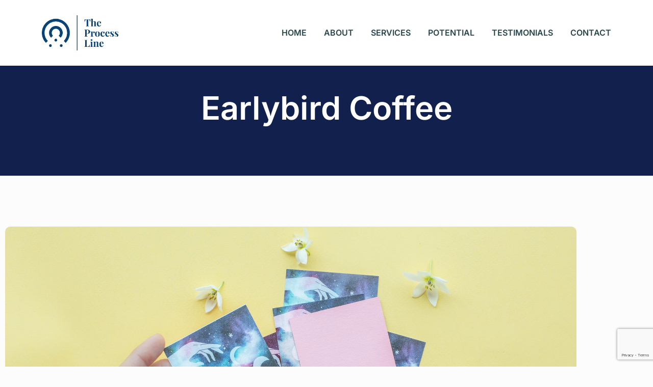

--- FILE ---
content_type: text/html; charset=UTF-8
request_url: https://theprocessline.com/portfolio/earlybird-coffee/
body_size: 19391
content:
<!DOCTYPE html>
<html lang="en-US" itemscope="itemscope" itemtype="http://schema.org/WebPage" class="no-js no-svg">
<head>
<meta charset="UTF-8">
<meta name="viewport" content="width=device-width, initial-scale=1">
<link rel="pingback" href="https://theprocessline.com/xmlrpc.php" />
<title>Earlybird Coffee &#8211; The Process Line</title>
<meta name='robots' content='max-image-preview:large' />
<link rel="alternate" type="application/rss+xml" title="The Process Line &raquo; Feed" href="https://theprocessline.com/feed/" />
<link rel="alternate" type="application/rss+xml" title="The Process Line &raquo; Comments Feed" href="https://theprocessline.com/comments/feed/" />
<link rel="alternate" title="oEmbed (JSON)" type="application/json+oembed" href="https://theprocessline.com/wp-json/oembed/1.0/embed?url=https%3A%2F%2Ftheprocessline.com%2Fportfolio%2Fearlybird-coffee%2F" />
<link rel="alternate" title="oEmbed (XML)" type="text/xml+oembed" href="https://theprocessline.com/wp-json/oembed/1.0/embed?url=https%3A%2F%2Ftheprocessline.com%2Fportfolio%2Fearlybird-coffee%2F&#038;format=xml" />
<style id='wp-img-auto-sizes-contain-inline-css'>
img:is([sizes=auto i],[sizes^="auto," i]){contain-intrinsic-size:3000px 1500px}
/*# sourceURL=wp-img-auto-sizes-contain-inline-css */
</style>
<link rel='stylesheet' id='font-awesome-5-all-css' href='https://theprocessline.com/wp-content/plugins/elementor/assets/lib/font-awesome/css/all.min.css?ver=6.9' media='all' />
<style id='wp-emoji-styles-inline-css'>

	img.wp-smiley, img.emoji {
		display: inline !important;
		border: none !important;
		box-shadow: none !important;
		height: 1em !important;
		width: 1em !important;
		margin: 0 0.07em !important;
		vertical-align: -0.1em !important;
		background: none !important;
		padding: 0 !important;
	}
/*# sourceURL=wp-emoji-styles-inline-css */
</style>
<style id='classic-theme-styles-inline-css'>
/*! This file is auto-generated */
.wp-block-button__link{color:#fff;background-color:#32373c;border-radius:9999px;box-shadow:none;text-decoration:none;padding:calc(.667em + 2px) calc(1.333em + 2px);font-size:1.125em}.wp-block-file__button{background:#32373c;color:#fff;text-decoration:none}
/*# sourceURL=/wp-includes/css/classic-themes.min.css */
</style>
<style id='global-styles-inline-css'>
:root{--wp--preset--aspect-ratio--square: 1;--wp--preset--aspect-ratio--4-3: 4/3;--wp--preset--aspect-ratio--3-4: 3/4;--wp--preset--aspect-ratio--3-2: 3/2;--wp--preset--aspect-ratio--2-3: 2/3;--wp--preset--aspect-ratio--16-9: 16/9;--wp--preset--aspect-ratio--9-16: 9/16;--wp--preset--color--black: #000000;--wp--preset--color--cyan-bluish-gray: #abb8c3;--wp--preset--color--white: #ffffff;--wp--preset--color--pale-pink: #f78da7;--wp--preset--color--vivid-red: #cf2e2e;--wp--preset--color--luminous-vivid-orange: #ff6900;--wp--preset--color--luminous-vivid-amber: #fcb900;--wp--preset--color--light-green-cyan: #7bdcb5;--wp--preset--color--vivid-green-cyan: #00d084;--wp--preset--color--pale-cyan-blue: #8ed1fc;--wp--preset--color--vivid-cyan-blue: #0693e3;--wp--preset--color--vivid-purple: #9b51e0;--wp--preset--color--dark: #202020;--wp--preset--color--gray: #f1e7ff;--wp--preset--color--blue: #7a14ff;--wp--preset--color--orange: #ff6726;--wp--preset--gradient--vivid-cyan-blue-to-vivid-purple: linear-gradient(135deg,rgb(6,147,227) 0%,rgb(155,81,224) 100%);--wp--preset--gradient--light-green-cyan-to-vivid-green-cyan: linear-gradient(135deg,rgb(122,220,180) 0%,rgb(0,208,130) 100%);--wp--preset--gradient--luminous-vivid-amber-to-luminous-vivid-orange: linear-gradient(135deg,rgb(252,185,0) 0%,rgb(255,105,0) 100%);--wp--preset--gradient--luminous-vivid-orange-to-vivid-red: linear-gradient(135deg,rgb(255,105,0) 0%,rgb(207,46,46) 100%);--wp--preset--gradient--very-light-gray-to-cyan-bluish-gray: linear-gradient(135deg,rgb(238,238,238) 0%,rgb(169,184,195) 100%);--wp--preset--gradient--cool-to-warm-spectrum: linear-gradient(135deg,rgb(74,234,220) 0%,rgb(151,120,209) 20%,rgb(207,42,186) 40%,rgb(238,44,130) 60%,rgb(251,105,98) 80%,rgb(254,248,76) 100%);--wp--preset--gradient--blush-light-purple: linear-gradient(135deg,rgb(255,206,236) 0%,rgb(152,150,240) 100%);--wp--preset--gradient--blush-bordeaux: linear-gradient(135deg,rgb(254,205,165) 0%,rgb(254,45,45) 50%,rgb(107,0,62) 100%);--wp--preset--gradient--luminous-dusk: linear-gradient(135deg,rgb(255,203,112) 0%,rgb(199,81,192) 50%,rgb(65,88,208) 100%);--wp--preset--gradient--pale-ocean: linear-gradient(135deg,rgb(255,245,203) 0%,rgb(182,227,212) 50%,rgb(51,167,181) 100%);--wp--preset--gradient--electric-grass: linear-gradient(135deg,rgb(202,248,128) 0%,rgb(113,206,126) 100%);--wp--preset--gradient--midnight: linear-gradient(135deg,rgb(2,3,129) 0%,rgb(40,116,252) 100%);--wp--preset--font-size--small: 18px;--wp--preset--font-size--medium: 20px;--wp--preset--font-size--large: 24px;--wp--preset--font-size--x-large: 42px;--wp--preset--font-size--extra-small: 16px;--wp--preset--font-size--normal: 20px;--wp--preset--font-size--extra-large: 40px;--wp--preset--spacing--20: 0.44rem;--wp--preset--spacing--30: 0.67rem;--wp--preset--spacing--40: 1rem;--wp--preset--spacing--50: 1.5rem;--wp--preset--spacing--60: 2.25rem;--wp--preset--spacing--70: 3.38rem;--wp--preset--spacing--80: 5.06rem;--wp--preset--shadow--natural: 6px 6px 9px rgba(0, 0, 0, 0.2);--wp--preset--shadow--deep: 12px 12px 50px rgba(0, 0, 0, 0.4);--wp--preset--shadow--sharp: 6px 6px 0px rgba(0, 0, 0, 0.2);--wp--preset--shadow--outlined: 6px 6px 0px -3px rgb(255, 255, 255), 6px 6px rgb(0, 0, 0);--wp--preset--shadow--crisp: 6px 6px 0px rgb(0, 0, 0);}:where(.is-layout-flex){gap: 0.5em;}:where(.is-layout-grid){gap: 0.5em;}body .is-layout-flex{display: flex;}.is-layout-flex{flex-wrap: wrap;align-items: center;}.is-layout-flex > :is(*, div){margin: 0;}body .is-layout-grid{display: grid;}.is-layout-grid > :is(*, div){margin: 0;}:where(.wp-block-columns.is-layout-flex){gap: 2em;}:where(.wp-block-columns.is-layout-grid){gap: 2em;}:where(.wp-block-post-template.is-layout-flex){gap: 1.25em;}:where(.wp-block-post-template.is-layout-grid){gap: 1.25em;}.has-black-color{color: var(--wp--preset--color--black) !important;}.has-cyan-bluish-gray-color{color: var(--wp--preset--color--cyan-bluish-gray) !important;}.has-white-color{color: var(--wp--preset--color--white) !important;}.has-pale-pink-color{color: var(--wp--preset--color--pale-pink) !important;}.has-vivid-red-color{color: var(--wp--preset--color--vivid-red) !important;}.has-luminous-vivid-orange-color{color: var(--wp--preset--color--luminous-vivid-orange) !important;}.has-luminous-vivid-amber-color{color: var(--wp--preset--color--luminous-vivid-amber) !important;}.has-light-green-cyan-color{color: var(--wp--preset--color--light-green-cyan) !important;}.has-vivid-green-cyan-color{color: var(--wp--preset--color--vivid-green-cyan) !important;}.has-pale-cyan-blue-color{color: var(--wp--preset--color--pale-cyan-blue) !important;}.has-vivid-cyan-blue-color{color: var(--wp--preset--color--vivid-cyan-blue) !important;}.has-vivid-purple-color{color: var(--wp--preset--color--vivid-purple) !important;}.has-black-background-color{background-color: var(--wp--preset--color--black) !important;}.has-cyan-bluish-gray-background-color{background-color: var(--wp--preset--color--cyan-bluish-gray) !important;}.has-white-background-color{background-color: var(--wp--preset--color--white) !important;}.has-pale-pink-background-color{background-color: var(--wp--preset--color--pale-pink) !important;}.has-vivid-red-background-color{background-color: var(--wp--preset--color--vivid-red) !important;}.has-luminous-vivid-orange-background-color{background-color: var(--wp--preset--color--luminous-vivid-orange) !important;}.has-luminous-vivid-amber-background-color{background-color: var(--wp--preset--color--luminous-vivid-amber) !important;}.has-light-green-cyan-background-color{background-color: var(--wp--preset--color--light-green-cyan) !important;}.has-vivid-green-cyan-background-color{background-color: var(--wp--preset--color--vivid-green-cyan) !important;}.has-pale-cyan-blue-background-color{background-color: var(--wp--preset--color--pale-cyan-blue) !important;}.has-vivid-cyan-blue-background-color{background-color: var(--wp--preset--color--vivid-cyan-blue) !important;}.has-vivid-purple-background-color{background-color: var(--wp--preset--color--vivid-purple) !important;}.has-black-border-color{border-color: var(--wp--preset--color--black) !important;}.has-cyan-bluish-gray-border-color{border-color: var(--wp--preset--color--cyan-bluish-gray) !important;}.has-white-border-color{border-color: var(--wp--preset--color--white) !important;}.has-pale-pink-border-color{border-color: var(--wp--preset--color--pale-pink) !important;}.has-vivid-red-border-color{border-color: var(--wp--preset--color--vivid-red) !important;}.has-luminous-vivid-orange-border-color{border-color: var(--wp--preset--color--luminous-vivid-orange) !important;}.has-luminous-vivid-amber-border-color{border-color: var(--wp--preset--color--luminous-vivid-amber) !important;}.has-light-green-cyan-border-color{border-color: var(--wp--preset--color--light-green-cyan) !important;}.has-vivid-green-cyan-border-color{border-color: var(--wp--preset--color--vivid-green-cyan) !important;}.has-pale-cyan-blue-border-color{border-color: var(--wp--preset--color--pale-cyan-blue) !important;}.has-vivid-cyan-blue-border-color{border-color: var(--wp--preset--color--vivid-cyan-blue) !important;}.has-vivid-purple-border-color{border-color: var(--wp--preset--color--vivid-purple) !important;}.has-vivid-cyan-blue-to-vivid-purple-gradient-background{background: var(--wp--preset--gradient--vivid-cyan-blue-to-vivid-purple) !important;}.has-light-green-cyan-to-vivid-green-cyan-gradient-background{background: var(--wp--preset--gradient--light-green-cyan-to-vivid-green-cyan) !important;}.has-luminous-vivid-amber-to-luminous-vivid-orange-gradient-background{background: var(--wp--preset--gradient--luminous-vivid-amber-to-luminous-vivid-orange) !important;}.has-luminous-vivid-orange-to-vivid-red-gradient-background{background: var(--wp--preset--gradient--luminous-vivid-orange-to-vivid-red) !important;}.has-very-light-gray-to-cyan-bluish-gray-gradient-background{background: var(--wp--preset--gradient--very-light-gray-to-cyan-bluish-gray) !important;}.has-cool-to-warm-spectrum-gradient-background{background: var(--wp--preset--gradient--cool-to-warm-spectrum) !important;}.has-blush-light-purple-gradient-background{background: var(--wp--preset--gradient--blush-light-purple) !important;}.has-blush-bordeaux-gradient-background{background: var(--wp--preset--gradient--blush-bordeaux) !important;}.has-luminous-dusk-gradient-background{background: var(--wp--preset--gradient--luminous-dusk) !important;}.has-pale-ocean-gradient-background{background: var(--wp--preset--gradient--pale-ocean) !important;}.has-electric-grass-gradient-background{background: var(--wp--preset--gradient--electric-grass) !important;}.has-midnight-gradient-background{background: var(--wp--preset--gradient--midnight) !important;}.has-small-font-size{font-size: var(--wp--preset--font-size--small) !important;}.has-medium-font-size{font-size: var(--wp--preset--font-size--medium) !important;}.has-large-font-size{font-size: var(--wp--preset--font-size--large) !important;}.has-x-large-font-size{font-size: var(--wp--preset--font-size--x-large) !important;}
:where(.wp-block-post-template.is-layout-flex){gap: 1.25em;}:where(.wp-block-post-template.is-layout-grid){gap: 1.25em;}
:where(.wp-block-term-template.is-layout-flex){gap: 1.25em;}:where(.wp-block-term-template.is-layout-grid){gap: 1.25em;}
:where(.wp-block-columns.is-layout-flex){gap: 2em;}:where(.wp-block-columns.is-layout-grid){gap: 2em;}
:root :where(.wp-block-pullquote){font-size: 1.5em;line-height: 1.6;}
/*# sourceURL=global-styles-inline-css */
</style>
<link rel='stylesheet' id='contact-form-7-css' href='https://theprocessline.com/wp-content/plugins/contact-form-7/includes/css/styles.css?ver=6.1.4' media='all' />
<link rel='stylesheet' id='bootstrap-css' href='https://theprocessline.com/wp-content/themes/modak/assets/css/bootstrap.min.css?ver=6.9' media='all' />
<link rel='stylesheet' id='iconfont-css' href='https://theprocessline.com/wp-content/themes/modak/fonts/iconfont.css?ver=6.9' media='all' />
<link rel='stylesheet' id='modak-custom-css' href='https://theprocessline.com/wp-content/themes/modak/assets/css/plugins.css?ver=6.9' media='all' />
<link rel='stylesheet' id='modak-style-css' href='https://theprocessline.com/wp-content/themes/modak/style.css?ver=6.9' media='all' />
<link rel='stylesheet' id='modak-header-v3-css' href='https://theprocessline.com/wp-content/themes/modak/assets/css/header-v3.css?ver=6.9' media='all' />
<link rel='stylesheet' id='elementor-icons-css' href='https://theprocessline.com/wp-content/plugins/elementor/assets/lib/eicons/css/elementor-icons.min.css?ver=5.45.0' media='all' />
<link rel='stylesheet' id='elementor-frontend-css' href='https://theprocessline.com/wp-content/plugins/elementor/assets/css/frontend.min.css?ver=3.34.1' media='all' />
<link rel='stylesheet' id='elementor-post-7-css' href='https://theprocessline.com/wp-content/uploads/elementor/css/post-7.css?ver=1768159873' media='all' />
<link rel='stylesheet' id='widget-image-css' href='https://theprocessline.com/wp-content/plugins/elementor/assets/css/widget-image.min.css?ver=3.34.1' media='all' />
<link rel='stylesheet' id='widget-heading-css' href='https://theprocessline.com/wp-content/plugins/elementor/assets/css/widget-heading.min.css?ver=3.34.1' media='all' />
<link rel='stylesheet' id='widget-spacer-css' href='https://theprocessline.com/wp-content/plugins/elementor/assets/css/widget-spacer.min.css?ver=3.34.1' media='all' />
<link rel='stylesheet' id='elementor-post-1623-css' href='https://theprocessline.com/wp-content/uploads/elementor/css/post-1623.css?ver=1768190374' media='all' />
<link rel='stylesheet' id='modak-inline-style-css' href='https://theprocessline.com/wp-content/themes/modak/assets/css/custom_script.css?ver=6.9' media='all' />
<style id='modak-inline-style-inline-css'>
@media (max-width: 782px) { .dtr-page-title { font-size: 3.438em } .dtr-single-post-title .dtr-page-title { font-size: 2.845em } }
/*# sourceURL=modak-inline-style-inline-css */
</style>
<link rel='stylesheet' id='modak-responsive-css' href='https://theprocessline.com/wp-content/themes/modak/assets/css/responsive.css?ver=6.9' media='all' />
<link rel='stylesheet' id='elementor-gf-local-intertight-css' href='https://theprocessline.com/wp-content/uploads/elementor/google-fonts/css/intertight.css?ver=1743800692' media='all' />
<link rel='stylesheet' id='elementor-gf-local-karla-css' href='https://theprocessline.com/wp-content/uploads/elementor/google-fonts/css/karla.css?ver=1743800693' media='all' />
<script src="https://theprocessline.com/wp-includes/js/jquery/jquery.min.js?ver=3.7.1" id="jquery-core-js"></script>
<script src="https://theprocessline.com/wp-includes/js/jquery/jquery-migrate.min.js?ver=3.4.1" id="jquery-migrate-js"></script>
<link rel="https://api.w.org/" href="https://theprocessline.com/wp-json/" /><link rel="EditURI" type="application/rsd+xml" title="RSD" href="https://theprocessline.com/xmlrpc.php?rsd" />
<meta name="generator" content="WordPress 6.9" />
<link rel="canonical" href="https://theprocessline.com/portfolio/earlybird-coffee/" />
<link rel='shortlink' href='https://theprocessline.com/?p=1623' />
<script>[base64]</script><meta name="generator" content="Elementor 3.34.1; features: additional_custom_breakpoints; settings: css_print_method-external, google_font-enabled, font_display-swap">
			<style>
				.e-con.e-parent:nth-of-type(n+4):not(.e-lazyloaded):not(.e-no-lazyload),
				.e-con.e-parent:nth-of-type(n+4):not(.e-lazyloaded):not(.e-no-lazyload) * {
					background-image: none !important;
				}
				@media screen and (max-height: 1024px) {
					.e-con.e-parent:nth-of-type(n+3):not(.e-lazyloaded):not(.e-no-lazyload),
					.e-con.e-parent:nth-of-type(n+3):not(.e-lazyloaded):not(.e-no-lazyload) * {
						background-image: none !important;
					}
				}
				@media screen and (max-height: 640px) {
					.e-con.e-parent:nth-of-type(n+2):not(.e-lazyloaded):not(.e-no-lazyload),
					.e-con.e-parent:nth-of-type(n+2):not(.e-lazyloaded):not(.e-no-lazyload) * {
						background-image: none !important;
					}
				}
			</style>
			<link rel="icon" href="https://theprocessline.com/wp-content/uploads/2023/09/cropped-favicon-32x32.png" sizes="32x32" />
<link rel="icon" href="https://theprocessline.com/wp-content/uploads/2023/09/cropped-favicon-192x192.png" sizes="192x192" />
<link rel="apple-touch-icon" href="https://theprocessline.com/wp-content/uploads/2023/09/cropped-favicon-180x180.png" />
<meta name="msapplication-TileImage" content="https://theprocessline.com/wp-content/uploads/2023/09/cropped-favicon-270x270.png" />
<style id="kirki-inline-styles">.dtr-meta-category, .dtr-entry-category, .dtr-prev-icon::before, .dtr-next-icon::after, #take-to-top:hover, .dtr-page-numbers a:hover, a.page-numbers:hover, span.page-numbers:hover, .page-numbers.current, .dtr-previous-link a:hover, .dtr-next-link a:hover, .dtr-search-submit, .dtr-search-submit:hover, .widget_search button[type="submit"], .widget_search button[type="submit"]:hover, .dtr-search-form button[type="submit"], .dtr-search-form button[type="submit"]:hover, .wp-block-search button[type="submit"], .wp-block-search button[type="submit"]:hover, .dtr-btn, .dtr-form .dtr-btn, .dtr-form-btn, input[type="submit"], input[type="reset"], button[type="submit"], input[type="submit"], input[type="reset"], button[type="submit"], #submit, .dtr-btn-circle, .dtr-reply a, .wp-block-tag-cloud a:hover, .dtr-post-tags a:hover, .dtr-social-share-list li a:hover, .dtr-social-list a:hover, .dtr-pricing-btn, .dtr-styled-tab .nav-pills .nav-link h4::before, .swiper-pagination-bullet:hover, .swiper-pagination-bullet.swiper-pagination-bullet-active, .dtr-timeline-item:hover .dtr-timeline-left::before, .dtr-filter-nav a::before, .dtr-filter-nav .active::before, .dtr-recentposts-category, .dtr-read-more::before, .post-page-numbers.current .dtr-page-number, .dtr-page-number:hover, .dtr-btn.link-404{background-color:#dc7364;}a:hover, .widget_nav_menu li a:hover, .elementor-widget-wp-widget-nav_menu li a:hover, .elementor-widget-wp-widget-nav_menu .current-menu-item [aria-current="page"], .widget_nav_menu .current_page_item [aria-current="page"], .dtr-timeline-item:hover .dtr-timeline-left::after, .dtr-video-button:after, .dtr-filter-nav a:hover, .dtr-filter-nav .active, .media-zoom, .media-link, .dtr-info-table tr td:nth-child(2), .dtr-read-more a, .dtr-read-more a:hover, .dtr-social-button:hover::before, .dtr-social-button:hover span, .dtr-pricing-img, .dtr-price, .dtr-testimonial-stars, .dtr-testimonial-icon, .dtr-testimonial-image:before, .dtr-styled-tab .nav-pills .nav-link:hover h4, .dtr-styled-tab .nav-pills .nav-link.active h4, .dtr-styled-tab .nav-pills .show > .nav-link h4, .dtr-sticky-label{color:#dc7364;}.wp-block-tag-cloud a:hover, .dtr-post-tags a:hover, .dtr-about-img, .dtr-btn, .dtr-form .dtr-btn, .dtr-form-btn, input[type="submit"], input[type="reset"], button[type="submit"], input[type="submit"], input[type="reset"], button[type="submit"], #submit, .dtr-btn-circle, .dtr-reply a, .dtr-border-quote, .dtr-icon-quote-left, .dtr-quote blockquote, blockquote, .dtr-pricing-btn{border-color:#dc7364;}body{font-family:Karla;font-size:16px;font-weight:400;line-height:1.7;text-transform:none;}h1, .elementor-widget-heading h1.elementor-heading-title{font-family:Inter;font-size:3.941em;font-weight:600;letter-spacing:0px;line-height:1.2;text-transform:none;}h2, .elementor-widget-heading h2.elementor-heading-title{font-family:Inter;font-size:2.765em;font-weight:600;letter-spacing:0px;line-height:1.2;text-transform:none;}h3, .elementor-widget-heading h3.elementor-heading-title{font-family:Inter;font-size:2.176em;font-weight:500;letter-spacing:0px;line-height:1.2;text-transform:none;}h4, .elementor-widget-heading h4.elementor-heading-title{font-family:Inter;font-size:1.588em;font-weight:500;letter-spacing:0px;line-height:1.2;text-transform:none;}h5, .elementor-widget-heading h5.elementor-heading-title{font-family:Inter;font-size:1.353em;font-weight:500;letter-spacing:0px;line-height:1.2;text-transform:none;}h6, .elementor-widget-heading h6.elementor-heading-title{font-family:Inter;font-size:1em;font-weight:500;letter-spacing:0px;line-height:1.7;text-transform:none;}a{color:#094275;}a:hover{color:#dc7364;}.dtr-page-title{font-family:Inter;font-weight:600;}.breadcrumbs a:hover{color:#f0d5c0;}#dtr-footer-section .dtr-copyright a:hover{color:#ffffff99;}.main-navigation .sf-menu li a{font-family:Inter;font-size:16px;font-weight:600;line-height:1.2;text-transform:uppercase;}.main-navigation .sf-menu li li a{font-family:Inter;font-size:16px;font-weight:600;line-height:1.8;text-transform:uppercase;}.dtr-menu-default .sf-menu li a{color:#264549;}.dtr-menu-default .sf-menu li a:hover{color:#dc7364;}.dtr-menu-default .sf-menu li.current-menu-item a, .dtr-menu-default .sf-menu li.current-menu-ancestor > a, .dtr-menu-default .sf-menu .active{color:#dc7364;}.dtr-menu-default .sf-menu:first-child > li a:hover::before, .dtr-menu-default .sf-menu:first-child > li a.active:before, .dtr-menu-default .sf-menu:first-child > .current_page_item a::before{background-color:#dc7364;}.dtr-menu-default .sf-menu ul,.dtr-menu-default .sf-menu ul ul{background-color:#ffffff;}.dtr-menu-default .sf-menu .sub-menu li.current-menu-item li a,.dtr-menu-default .sf-menu li li a,.dtr-menu-default .sf-menu li li.current-menu-ancestor > a:hover,.dtr-menu-default .sf-menu li.current-menu-item li a,.dtr-menu-default .sf-menu ul li.current-menu-item a{color:#264549;}.dtr-menu-default .sf-menu .sub-menu li.current-menu-item a,.dtr-menu-default .sf-menu .sub-menu li.current-menu-item li a:hover,.dtr-menu-default .sf-menu > li li.menu-item-has-children a:hover,.dtr-menu-default .sf-menu li li.current-menu-ancestor > a,.dtr-menu-default .sf-menu ul li a:hover,.dtr-menu-default .sf-menu ul li:hover > a,.dtr-menu-default .sf-menu ul li:hover > a::after{color:#dc7364;}.dtr-menu-alt .sf-menu li a{color:#264549;}.dtr-menu-alt .sf-menu li a:hover{color:#dc7364;}.dtr-menu-alt .sf-menu li.current-menu-item a, .dtr-menu-alt .sf-menu li.current-menu-ancestor > a, .dtr-menu-alt .sf-menu .active{color:#dc7364;}.dtr-menu-alt .sf-menu:first-child > li a:hover::before, .dtr-menu-alt .sf-menu:first-child > li a.active:before, .dtr-menu-alt .sf-menu:first-child > .current_page_item a::before{background-color:#dc7364;}.dtr-menu-alt .sf-menu ul,.dtr-menu-alt .sf-menu ul ul{background-color:#ffffff;}.dtr-menu-alt .sf-menu .sub-menu li.current-menu-item li a,.dtr-menu-alt .sf-menu li li a,.dtr-menu-alt .sf-menu li li.current-menu-ancestor > a:hover,.dtr-menu-alt .sf-menu li.current-menu-item li a,.dtr-menu-alt .sf-menu ul li.current-menu-item a{color:#264549;}.dtr-menu-alt .sf-menu .sub-menu li.current-menu-item a,.dtr-menu-alt .sf-menu .sub-menu li.current-menu-item li a:hover,.dtr-menu-alt .sf-menu > li li.menu-item-has-children a:hover,.dtr-menu-alt .sf-menu li li.current-menu-ancestor > a,.dtr-menu-alt .sf-menu ul li a:hover,.dtr-menu-alt .sf-menu ul li:hover > a,.dtr-menu-alt .sf-menu ul li:hover > a::after{color:#dc7364;}.dtr-tags-title, .dtr-social-share-title{font-family:Jost;font-weight:500;color:#11204d;}.dtr-form-btn, .dtr-form .dtr-btn, input[type="submit"], input[type="reset"], button[type="submit"],#submit{border-width:0px;}.dtr-read-more a{font-family:Jost;font-weight:500;}#dtr-header-global{padding-top:30px;padding-bottom:30px;}#dtr-header-global.header-fixed{padding-top:10px;padding-bottom:10px;}.dtr-page-title-main{background-image:url("https://modak.tanshcreative.com/wp-content/uploads/page-title.jpg");background-repeat:no-repeat;background-position:center top;background-attachment:scroll;-webkit-background-size:cover;-moz-background-size:cover;-ms-background-size:cover;-o-background-size:cover;background-size:cover;}.dtr-page-title-overlay{background-color:#11204df2;}.dtr-page-title-wrapper{padding-top:175px;padding-bottom:95px;}.dtr-copyright{padding-top:50px;padding-bottom:50px;}#take-to-top{background-color:#6138bd;}.dtr-single-nav-left-icon, .dtr-single-nav-right-icon{text-transform:none;}.dtr-single-nav-prev-heading, .dtr-single-nav-next-heading{text-transform:none;}#dtr-secondary-section .widget h4{font-family:Frank Ruhl Libre;font-size:1.5em;font-weight:700;letter-spacing:0px;line-height:1.2;text-transform:none;}.wp-block-latest-posts li{font-family:inherit;line-height:1.3;text-transform:none;}#dtr-secondary-section .wp-block-latest-posts a{color:#11204d;}.wp-block-categories-list a, .wp-block-archives-list a{font-family:Jost;font-weight:500;text-transform:none;}/* latin-ext */
@font-face {
  font-family: 'Karla';
  font-style: normal;
  font-weight: 400;
  font-display: swap;
  src: url(https://theprocessline.com/wp-content/fonts/karla/qkBIXvYC6trAT55ZBi1ueQVIjQTD-JqaHUlKd7c.woff2) format('woff2');
  unicode-range: U+0100-02BA, U+02BD-02C5, U+02C7-02CC, U+02CE-02D7, U+02DD-02FF, U+0304, U+0308, U+0329, U+1D00-1DBF, U+1E00-1E9F, U+1EF2-1EFF, U+2020, U+20A0-20AB, U+20AD-20C0, U+2113, U+2C60-2C7F, U+A720-A7FF;
}
/* latin */
@font-face {
  font-family: 'Karla';
  font-style: normal;
  font-weight: 400;
  font-display: swap;
  src: url(https://theprocessline.com/wp-content/fonts/karla/qkBIXvYC6trAT55ZBi1ueQVIjQTD-JqaE0lK.woff2) format('woff2');
  unicode-range: U+0000-00FF, U+0131, U+0152-0153, U+02BB-02BC, U+02C6, U+02DA, U+02DC, U+0304, U+0308, U+0329, U+2000-206F, U+20AC, U+2122, U+2191, U+2193, U+2212, U+2215, U+FEFF, U+FFFD;
}/* cyrillic-ext */
@font-face {
  font-family: 'Inter';
  font-style: normal;
  font-weight: 500;
  font-display: swap;
  src: url(https://theprocessline.com/wp-content/fonts/inter/UcC73FwrK3iLTeHuS_nVMrMxCp50SjIa2JL7SUc.woff2) format('woff2');
  unicode-range: U+0460-052F, U+1C80-1C8A, U+20B4, U+2DE0-2DFF, U+A640-A69F, U+FE2E-FE2F;
}
/* cyrillic */
@font-face {
  font-family: 'Inter';
  font-style: normal;
  font-weight: 500;
  font-display: swap;
  src: url(https://theprocessline.com/wp-content/fonts/inter/UcC73FwrK3iLTeHuS_nVMrMxCp50SjIa0ZL7SUc.woff2) format('woff2');
  unicode-range: U+0301, U+0400-045F, U+0490-0491, U+04B0-04B1, U+2116;
}
/* greek-ext */
@font-face {
  font-family: 'Inter';
  font-style: normal;
  font-weight: 500;
  font-display: swap;
  src: url(https://theprocessline.com/wp-content/fonts/inter/UcC73FwrK3iLTeHuS_nVMrMxCp50SjIa2ZL7SUc.woff2) format('woff2');
  unicode-range: U+1F00-1FFF;
}
/* greek */
@font-face {
  font-family: 'Inter';
  font-style: normal;
  font-weight: 500;
  font-display: swap;
  src: url(https://theprocessline.com/wp-content/fonts/inter/UcC73FwrK3iLTeHuS_nVMrMxCp50SjIa1pL7SUc.woff2) format('woff2');
  unicode-range: U+0370-0377, U+037A-037F, U+0384-038A, U+038C, U+038E-03A1, U+03A3-03FF;
}
/* vietnamese */
@font-face {
  font-family: 'Inter';
  font-style: normal;
  font-weight: 500;
  font-display: swap;
  src: url(https://theprocessline.com/wp-content/fonts/inter/UcC73FwrK3iLTeHuS_nVMrMxCp50SjIa2pL7SUc.woff2) format('woff2');
  unicode-range: U+0102-0103, U+0110-0111, U+0128-0129, U+0168-0169, U+01A0-01A1, U+01AF-01B0, U+0300-0301, U+0303-0304, U+0308-0309, U+0323, U+0329, U+1EA0-1EF9, U+20AB;
}
/* latin-ext */
@font-face {
  font-family: 'Inter';
  font-style: normal;
  font-weight: 500;
  font-display: swap;
  src: url(https://theprocessline.com/wp-content/fonts/inter/UcC73FwrK3iLTeHuS_nVMrMxCp50SjIa25L7SUc.woff2) format('woff2');
  unicode-range: U+0100-02BA, U+02BD-02C5, U+02C7-02CC, U+02CE-02D7, U+02DD-02FF, U+0304, U+0308, U+0329, U+1D00-1DBF, U+1E00-1E9F, U+1EF2-1EFF, U+2020, U+20A0-20AB, U+20AD-20C0, U+2113, U+2C60-2C7F, U+A720-A7FF;
}
/* latin */
@font-face {
  font-family: 'Inter';
  font-style: normal;
  font-weight: 500;
  font-display: swap;
  src: url(https://theprocessline.com/wp-content/fonts/inter/UcC73FwrK3iLTeHuS_nVMrMxCp50SjIa1ZL7.woff2) format('woff2');
  unicode-range: U+0000-00FF, U+0131, U+0152-0153, U+02BB-02BC, U+02C6, U+02DA, U+02DC, U+0304, U+0308, U+0329, U+2000-206F, U+20AC, U+2122, U+2191, U+2193, U+2212, U+2215, U+FEFF, U+FFFD;
}
/* cyrillic-ext */
@font-face {
  font-family: 'Inter';
  font-style: normal;
  font-weight: 600;
  font-display: swap;
  src: url(https://theprocessline.com/wp-content/fonts/inter/UcC73FwrK3iLTeHuS_nVMrMxCp50SjIa2JL7SUc.woff2) format('woff2');
  unicode-range: U+0460-052F, U+1C80-1C8A, U+20B4, U+2DE0-2DFF, U+A640-A69F, U+FE2E-FE2F;
}
/* cyrillic */
@font-face {
  font-family: 'Inter';
  font-style: normal;
  font-weight: 600;
  font-display: swap;
  src: url(https://theprocessline.com/wp-content/fonts/inter/UcC73FwrK3iLTeHuS_nVMrMxCp50SjIa0ZL7SUc.woff2) format('woff2');
  unicode-range: U+0301, U+0400-045F, U+0490-0491, U+04B0-04B1, U+2116;
}
/* greek-ext */
@font-face {
  font-family: 'Inter';
  font-style: normal;
  font-weight: 600;
  font-display: swap;
  src: url(https://theprocessline.com/wp-content/fonts/inter/UcC73FwrK3iLTeHuS_nVMrMxCp50SjIa2ZL7SUc.woff2) format('woff2');
  unicode-range: U+1F00-1FFF;
}
/* greek */
@font-face {
  font-family: 'Inter';
  font-style: normal;
  font-weight: 600;
  font-display: swap;
  src: url(https://theprocessline.com/wp-content/fonts/inter/UcC73FwrK3iLTeHuS_nVMrMxCp50SjIa1pL7SUc.woff2) format('woff2');
  unicode-range: U+0370-0377, U+037A-037F, U+0384-038A, U+038C, U+038E-03A1, U+03A3-03FF;
}
/* vietnamese */
@font-face {
  font-family: 'Inter';
  font-style: normal;
  font-weight: 600;
  font-display: swap;
  src: url(https://theprocessline.com/wp-content/fonts/inter/UcC73FwrK3iLTeHuS_nVMrMxCp50SjIa2pL7SUc.woff2) format('woff2');
  unicode-range: U+0102-0103, U+0110-0111, U+0128-0129, U+0168-0169, U+01A0-01A1, U+01AF-01B0, U+0300-0301, U+0303-0304, U+0308-0309, U+0323, U+0329, U+1EA0-1EF9, U+20AB;
}
/* latin-ext */
@font-face {
  font-family: 'Inter';
  font-style: normal;
  font-weight: 600;
  font-display: swap;
  src: url(https://theprocessline.com/wp-content/fonts/inter/UcC73FwrK3iLTeHuS_nVMrMxCp50SjIa25L7SUc.woff2) format('woff2');
  unicode-range: U+0100-02BA, U+02BD-02C5, U+02C7-02CC, U+02CE-02D7, U+02DD-02FF, U+0304, U+0308, U+0329, U+1D00-1DBF, U+1E00-1E9F, U+1EF2-1EFF, U+2020, U+20A0-20AB, U+20AD-20C0, U+2113, U+2C60-2C7F, U+A720-A7FF;
}
/* latin */
@font-face {
  font-family: 'Inter';
  font-style: normal;
  font-weight: 600;
  font-display: swap;
  src: url(https://theprocessline.com/wp-content/fonts/inter/UcC73FwrK3iLTeHuS_nVMrMxCp50SjIa1ZL7.woff2) format('woff2');
  unicode-range: U+0000-00FF, U+0131, U+0152-0153, U+02BB-02BC, U+02C6, U+02DA, U+02DC, U+0304, U+0308, U+0329, U+2000-206F, U+20AC, U+2122, U+2191, U+2193, U+2212, U+2215, U+FEFF, U+FFFD;
}/* cyrillic */
@font-face {
  font-family: 'Jost';
  font-style: normal;
  font-weight: 500;
  font-display: swap;
  src: url(https://theprocessline.com/wp-content/fonts/jost/92zPtBhPNqw79Ij1E865zBUv7myRJTVFNIg8mg.woff2) format('woff2');
  unicode-range: U+0301, U+0400-045F, U+0490-0491, U+04B0-04B1, U+2116;
}
/* latin-ext */
@font-face {
  font-family: 'Jost';
  font-style: normal;
  font-weight: 500;
  font-display: swap;
  src: url(https://theprocessline.com/wp-content/fonts/jost/92zPtBhPNqw79Ij1E865zBUv7myRJTVPNIg8mg.woff2) format('woff2');
  unicode-range: U+0100-02BA, U+02BD-02C5, U+02C7-02CC, U+02CE-02D7, U+02DD-02FF, U+0304, U+0308, U+0329, U+1D00-1DBF, U+1E00-1E9F, U+1EF2-1EFF, U+2020, U+20A0-20AB, U+20AD-20C0, U+2113, U+2C60-2C7F, U+A720-A7FF;
}
/* latin */
@font-face {
  font-family: 'Jost';
  font-style: normal;
  font-weight: 500;
  font-display: swap;
  src: url(https://theprocessline.com/wp-content/fonts/jost/92zPtBhPNqw79Ij1E865zBUv7myRJTVBNIg.woff2) format('woff2');
  unicode-range: U+0000-00FF, U+0131, U+0152-0153, U+02BB-02BC, U+02C6, U+02DA, U+02DC, U+0304, U+0308, U+0329, U+2000-206F, U+20AC, U+2122, U+2191, U+2193, U+2212, U+2215, U+FEFF, U+FFFD;
}/* hebrew */
@font-face {
  font-family: 'Frank Ruhl Libre';
  font-style: normal;
  font-weight: 700;
  font-display: swap;
  src: url(https://theprocessline.com/wp-content/fonts/frank-ruhl-libre/j8_96_fAw7jrcalD7oKYNX0QfAnPcbzNEEB7OoicBw4iZmqVNRVGEQ.woff2) format('woff2');
  unicode-range: U+0307-0308, U+0590-05FF, U+200C-2010, U+20AA, U+25CC, U+FB1D-FB4F;
}
/* latin-ext */
@font-face {
  font-family: 'Frank Ruhl Libre';
  font-style: normal;
  font-weight: 700;
  font-display: swap;
  src: url(https://theprocessline.com/wp-content/fonts/frank-ruhl-libre/j8_96_fAw7jrcalD7oKYNX0QfAnPcbzNEEB7OoicBw4iZmqZNRVGEQ.woff2) format('woff2');
  unicode-range: U+0100-02BA, U+02BD-02C5, U+02C7-02CC, U+02CE-02D7, U+02DD-02FF, U+0304, U+0308, U+0329, U+1D00-1DBF, U+1E00-1E9F, U+1EF2-1EFF, U+2020, U+20A0-20AB, U+20AD-20C0, U+2113, U+2C60-2C7F, U+A720-A7FF;
}
/* latin */
@font-face {
  font-family: 'Frank Ruhl Libre';
  font-style: normal;
  font-weight: 700;
  font-display: swap;
  src: url(https://theprocessline.com/wp-content/fonts/frank-ruhl-libre/j8_96_fAw7jrcalD7oKYNX0QfAnPcbzNEEB7OoicBw4iZmqXNRU.woff2) format('woff2');
  unicode-range: U+0000-00FF, U+0131, U+0152-0153, U+02BB-02BC, U+02C6, U+02DA, U+02DC, U+0304, U+0308, U+0329, U+2000-206F, U+20AC, U+2122, U+2191, U+2193, U+2212, U+2215, U+FEFF, U+FFFD;
}/* latin-ext */
@font-face {
  font-family: 'Karla';
  font-style: normal;
  font-weight: 400;
  font-display: swap;
  src: url(https://theprocessline.com/wp-content/fonts/karla/qkBIXvYC6trAT55ZBi1ueQVIjQTD-JqaHUlKd7c.woff2) format('woff2');
  unicode-range: U+0100-02BA, U+02BD-02C5, U+02C7-02CC, U+02CE-02D7, U+02DD-02FF, U+0304, U+0308, U+0329, U+1D00-1DBF, U+1E00-1E9F, U+1EF2-1EFF, U+2020, U+20A0-20AB, U+20AD-20C0, U+2113, U+2C60-2C7F, U+A720-A7FF;
}
/* latin */
@font-face {
  font-family: 'Karla';
  font-style: normal;
  font-weight: 400;
  font-display: swap;
  src: url(https://theprocessline.com/wp-content/fonts/karla/qkBIXvYC6trAT55ZBi1ueQVIjQTD-JqaE0lK.woff2) format('woff2');
  unicode-range: U+0000-00FF, U+0131, U+0152-0153, U+02BB-02BC, U+02C6, U+02DA, U+02DC, U+0304, U+0308, U+0329, U+2000-206F, U+20AC, U+2122, U+2191, U+2193, U+2212, U+2215, U+FEFF, U+FFFD;
}/* cyrillic-ext */
@font-face {
  font-family: 'Inter';
  font-style: normal;
  font-weight: 500;
  font-display: swap;
  src: url(https://theprocessline.com/wp-content/fonts/inter/UcC73FwrK3iLTeHuS_nVMrMxCp50SjIa2JL7SUc.woff2) format('woff2');
  unicode-range: U+0460-052F, U+1C80-1C8A, U+20B4, U+2DE0-2DFF, U+A640-A69F, U+FE2E-FE2F;
}
/* cyrillic */
@font-face {
  font-family: 'Inter';
  font-style: normal;
  font-weight: 500;
  font-display: swap;
  src: url(https://theprocessline.com/wp-content/fonts/inter/UcC73FwrK3iLTeHuS_nVMrMxCp50SjIa0ZL7SUc.woff2) format('woff2');
  unicode-range: U+0301, U+0400-045F, U+0490-0491, U+04B0-04B1, U+2116;
}
/* greek-ext */
@font-face {
  font-family: 'Inter';
  font-style: normal;
  font-weight: 500;
  font-display: swap;
  src: url(https://theprocessline.com/wp-content/fonts/inter/UcC73FwrK3iLTeHuS_nVMrMxCp50SjIa2ZL7SUc.woff2) format('woff2');
  unicode-range: U+1F00-1FFF;
}
/* greek */
@font-face {
  font-family: 'Inter';
  font-style: normal;
  font-weight: 500;
  font-display: swap;
  src: url(https://theprocessline.com/wp-content/fonts/inter/UcC73FwrK3iLTeHuS_nVMrMxCp50SjIa1pL7SUc.woff2) format('woff2');
  unicode-range: U+0370-0377, U+037A-037F, U+0384-038A, U+038C, U+038E-03A1, U+03A3-03FF;
}
/* vietnamese */
@font-face {
  font-family: 'Inter';
  font-style: normal;
  font-weight: 500;
  font-display: swap;
  src: url(https://theprocessline.com/wp-content/fonts/inter/UcC73FwrK3iLTeHuS_nVMrMxCp50SjIa2pL7SUc.woff2) format('woff2');
  unicode-range: U+0102-0103, U+0110-0111, U+0128-0129, U+0168-0169, U+01A0-01A1, U+01AF-01B0, U+0300-0301, U+0303-0304, U+0308-0309, U+0323, U+0329, U+1EA0-1EF9, U+20AB;
}
/* latin-ext */
@font-face {
  font-family: 'Inter';
  font-style: normal;
  font-weight: 500;
  font-display: swap;
  src: url(https://theprocessline.com/wp-content/fonts/inter/UcC73FwrK3iLTeHuS_nVMrMxCp50SjIa25L7SUc.woff2) format('woff2');
  unicode-range: U+0100-02BA, U+02BD-02C5, U+02C7-02CC, U+02CE-02D7, U+02DD-02FF, U+0304, U+0308, U+0329, U+1D00-1DBF, U+1E00-1E9F, U+1EF2-1EFF, U+2020, U+20A0-20AB, U+20AD-20C0, U+2113, U+2C60-2C7F, U+A720-A7FF;
}
/* latin */
@font-face {
  font-family: 'Inter';
  font-style: normal;
  font-weight: 500;
  font-display: swap;
  src: url(https://theprocessline.com/wp-content/fonts/inter/UcC73FwrK3iLTeHuS_nVMrMxCp50SjIa1ZL7.woff2) format('woff2');
  unicode-range: U+0000-00FF, U+0131, U+0152-0153, U+02BB-02BC, U+02C6, U+02DA, U+02DC, U+0304, U+0308, U+0329, U+2000-206F, U+20AC, U+2122, U+2191, U+2193, U+2212, U+2215, U+FEFF, U+FFFD;
}
/* cyrillic-ext */
@font-face {
  font-family: 'Inter';
  font-style: normal;
  font-weight: 600;
  font-display: swap;
  src: url(https://theprocessline.com/wp-content/fonts/inter/UcC73FwrK3iLTeHuS_nVMrMxCp50SjIa2JL7SUc.woff2) format('woff2');
  unicode-range: U+0460-052F, U+1C80-1C8A, U+20B4, U+2DE0-2DFF, U+A640-A69F, U+FE2E-FE2F;
}
/* cyrillic */
@font-face {
  font-family: 'Inter';
  font-style: normal;
  font-weight: 600;
  font-display: swap;
  src: url(https://theprocessline.com/wp-content/fonts/inter/UcC73FwrK3iLTeHuS_nVMrMxCp50SjIa0ZL7SUc.woff2) format('woff2');
  unicode-range: U+0301, U+0400-045F, U+0490-0491, U+04B0-04B1, U+2116;
}
/* greek-ext */
@font-face {
  font-family: 'Inter';
  font-style: normal;
  font-weight: 600;
  font-display: swap;
  src: url(https://theprocessline.com/wp-content/fonts/inter/UcC73FwrK3iLTeHuS_nVMrMxCp50SjIa2ZL7SUc.woff2) format('woff2');
  unicode-range: U+1F00-1FFF;
}
/* greek */
@font-face {
  font-family: 'Inter';
  font-style: normal;
  font-weight: 600;
  font-display: swap;
  src: url(https://theprocessline.com/wp-content/fonts/inter/UcC73FwrK3iLTeHuS_nVMrMxCp50SjIa1pL7SUc.woff2) format('woff2');
  unicode-range: U+0370-0377, U+037A-037F, U+0384-038A, U+038C, U+038E-03A1, U+03A3-03FF;
}
/* vietnamese */
@font-face {
  font-family: 'Inter';
  font-style: normal;
  font-weight: 600;
  font-display: swap;
  src: url(https://theprocessline.com/wp-content/fonts/inter/UcC73FwrK3iLTeHuS_nVMrMxCp50SjIa2pL7SUc.woff2) format('woff2');
  unicode-range: U+0102-0103, U+0110-0111, U+0128-0129, U+0168-0169, U+01A0-01A1, U+01AF-01B0, U+0300-0301, U+0303-0304, U+0308-0309, U+0323, U+0329, U+1EA0-1EF9, U+20AB;
}
/* latin-ext */
@font-face {
  font-family: 'Inter';
  font-style: normal;
  font-weight: 600;
  font-display: swap;
  src: url(https://theprocessline.com/wp-content/fonts/inter/UcC73FwrK3iLTeHuS_nVMrMxCp50SjIa25L7SUc.woff2) format('woff2');
  unicode-range: U+0100-02BA, U+02BD-02C5, U+02C7-02CC, U+02CE-02D7, U+02DD-02FF, U+0304, U+0308, U+0329, U+1D00-1DBF, U+1E00-1E9F, U+1EF2-1EFF, U+2020, U+20A0-20AB, U+20AD-20C0, U+2113, U+2C60-2C7F, U+A720-A7FF;
}
/* latin */
@font-face {
  font-family: 'Inter';
  font-style: normal;
  font-weight: 600;
  font-display: swap;
  src: url(https://theprocessline.com/wp-content/fonts/inter/UcC73FwrK3iLTeHuS_nVMrMxCp50SjIa1ZL7.woff2) format('woff2');
  unicode-range: U+0000-00FF, U+0131, U+0152-0153, U+02BB-02BC, U+02C6, U+02DA, U+02DC, U+0304, U+0308, U+0329, U+2000-206F, U+20AC, U+2122, U+2191, U+2193, U+2212, U+2215, U+FEFF, U+FFFD;
}/* cyrillic */
@font-face {
  font-family: 'Jost';
  font-style: normal;
  font-weight: 500;
  font-display: swap;
  src: url(https://theprocessline.com/wp-content/fonts/jost/92zPtBhPNqw79Ij1E865zBUv7myRJTVFNIg8mg.woff2) format('woff2');
  unicode-range: U+0301, U+0400-045F, U+0490-0491, U+04B0-04B1, U+2116;
}
/* latin-ext */
@font-face {
  font-family: 'Jost';
  font-style: normal;
  font-weight: 500;
  font-display: swap;
  src: url(https://theprocessline.com/wp-content/fonts/jost/92zPtBhPNqw79Ij1E865zBUv7myRJTVPNIg8mg.woff2) format('woff2');
  unicode-range: U+0100-02BA, U+02BD-02C5, U+02C7-02CC, U+02CE-02D7, U+02DD-02FF, U+0304, U+0308, U+0329, U+1D00-1DBF, U+1E00-1E9F, U+1EF2-1EFF, U+2020, U+20A0-20AB, U+20AD-20C0, U+2113, U+2C60-2C7F, U+A720-A7FF;
}
/* latin */
@font-face {
  font-family: 'Jost';
  font-style: normal;
  font-weight: 500;
  font-display: swap;
  src: url(https://theprocessline.com/wp-content/fonts/jost/92zPtBhPNqw79Ij1E865zBUv7myRJTVBNIg.woff2) format('woff2');
  unicode-range: U+0000-00FF, U+0131, U+0152-0153, U+02BB-02BC, U+02C6, U+02DA, U+02DC, U+0304, U+0308, U+0329, U+2000-206F, U+20AC, U+2122, U+2191, U+2193, U+2212, U+2215, U+FEFF, U+FFFD;
}/* hebrew */
@font-face {
  font-family: 'Frank Ruhl Libre';
  font-style: normal;
  font-weight: 700;
  font-display: swap;
  src: url(https://theprocessline.com/wp-content/fonts/frank-ruhl-libre/j8_96_fAw7jrcalD7oKYNX0QfAnPcbzNEEB7OoicBw4iZmqVNRVGEQ.woff2) format('woff2');
  unicode-range: U+0307-0308, U+0590-05FF, U+200C-2010, U+20AA, U+25CC, U+FB1D-FB4F;
}
/* latin-ext */
@font-face {
  font-family: 'Frank Ruhl Libre';
  font-style: normal;
  font-weight: 700;
  font-display: swap;
  src: url(https://theprocessline.com/wp-content/fonts/frank-ruhl-libre/j8_96_fAw7jrcalD7oKYNX0QfAnPcbzNEEB7OoicBw4iZmqZNRVGEQ.woff2) format('woff2');
  unicode-range: U+0100-02BA, U+02BD-02C5, U+02C7-02CC, U+02CE-02D7, U+02DD-02FF, U+0304, U+0308, U+0329, U+1D00-1DBF, U+1E00-1E9F, U+1EF2-1EFF, U+2020, U+20A0-20AB, U+20AD-20C0, U+2113, U+2C60-2C7F, U+A720-A7FF;
}
/* latin */
@font-face {
  font-family: 'Frank Ruhl Libre';
  font-style: normal;
  font-weight: 700;
  font-display: swap;
  src: url(https://theprocessline.com/wp-content/fonts/frank-ruhl-libre/j8_96_fAw7jrcalD7oKYNX0QfAnPcbzNEEB7OoicBw4iZmqXNRU.woff2) format('woff2');
  unicode-range: U+0000-00FF, U+0131, U+0152-0153, U+02BB-02BC, U+02C6, U+02DA, U+02DC, U+0304, U+0308, U+0329, U+2000-206F, U+20AC, U+2122, U+2191, U+2193, U+2212, U+2215, U+FEFF, U+FFFD;
}/* latin-ext */
@font-face {
  font-family: 'Karla';
  font-style: normal;
  font-weight: 400;
  font-display: swap;
  src: url(https://theprocessline.com/wp-content/fonts/karla/qkBIXvYC6trAT55ZBi1ueQVIjQTD-JqaHUlKd7c.woff2) format('woff2');
  unicode-range: U+0100-02BA, U+02BD-02C5, U+02C7-02CC, U+02CE-02D7, U+02DD-02FF, U+0304, U+0308, U+0329, U+1D00-1DBF, U+1E00-1E9F, U+1EF2-1EFF, U+2020, U+20A0-20AB, U+20AD-20C0, U+2113, U+2C60-2C7F, U+A720-A7FF;
}
/* latin */
@font-face {
  font-family: 'Karla';
  font-style: normal;
  font-weight: 400;
  font-display: swap;
  src: url(https://theprocessline.com/wp-content/fonts/karla/qkBIXvYC6trAT55ZBi1ueQVIjQTD-JqaE0lK.woff2) format('woff2');
  unicode-range: U+0000-00FF, U+0131, U+0152-0153, U+02BB-02BC, U+02C6, U+02DA, U+02DC, U+0304, U+0308, U+0329, U+2000-206F, U+20AC, U+2122, U+2191, U+2193, U+2212, U+2215, U+FEFF, U+FFFD;
}/* cyrillic-ext */
@font-face {
  font-family: 'Inter';
  font-style: normal;
  font-weight: 500;
  font-display: swap;
  src: url(https://theprocessline.com/wp-content/fonts/inter/UcC73FwrK3iLTeHuS_nVMrMxCp50SjIa2JL7SUc.woff2) format('woff2');
  unicode-range: U+0460-052F, U+1C80-1C8A, U+20B4, U+2DE0-2DFF, U+A640-A69F, U+FE2E-FE2F;
}
/* cyrillic */
@font-face {
  font-family: 'Inter';
  font-style: normal;
  font-weight: 500;
  font-display: swap;
  src: url(https://theprocessline.com/wp-content/fonts/inter/UcC73FwrK3iLTeHuS_nVMrMxCp50SjIa0ZL7SUc.woff2) format('woff2');
  unicode-range: U+0301, U+0400-045F, U+0490-0491, U+04B0-04B1, U+2116;
}
/* greek-ext */
@font-face {
  font-family: 'Inter';
  font-style: normal;
  font-weight: 500;
  font-display: swap;
  src: url(https://theprocessline.com/wp-content/fonts/inter/UcC73FwrK3iLTeHuS_nVMrMxCp50SjIa2ZL7SUc.woff2) format('woff2');
  unicode-range: U+1F00-1FFF;
}
/* greek */
@font-face {
  font-family: 'Inter';
  font-style: normal;
  font-weight: 500;
  font-display: swap;
  src: url(https://theprocessline.com/wp-content/fonts/inter/UcC73FwrK3iLTeHuS_nVMrMxCp50SjIa1pL7SUc.woff2) format('woff2');
  unicode-range: U+0370-0377, U+037A-037F, U+0384-038A, U+038C, U+038E-03A1, U+03A3-03FF;
}
/* vietnamese */
@font-face {
  font-family: 'Inter';
  font-style: normal;
  font-weight: 500;
  font-display: swap;
  src: url(https://theprocessline.com/wp-content/fonts/inter/UcC73FwrK3iLTeHuS_nVMrMxCp50SjIa2pL7SUc.woff2) format('woff2');
  unicode-range: U+0102-0103, U+0110-0111, U+0128-0129, U+0168-0169, U+01A0-01A1, U+01AF-01B0, U+0300-0301, U+0303-0304, U+0308-0309, U+0323, U+0329, U+1EA0-1EF9, U+20AB;
}
/* latin-ext */
@font-face {
  font-family: 'Inter';
  font-style: normal;
  font-weight: 500;
  font-display: swap;
  src: url(https://theprocessline.com/wp-content/fonts/inter/UcC73FwrK3iLTeHuS_nVMrMxCp50SjIa25L7SUc.woff2) format('woff2');
  unicode-range: U+0100-02BA, U+02BD-02C5, U+02C7-02CC, U+02CE-02D7, U+02DD-02FF, U+0304, U+0308, U+0329, U+1D00-1DBF, U+1E00-1E9F, U+1EF2-1EFF, U+2020, U+20A0-20AB, U+20AD-20C0, U+2113, U+2C60-2C7F, U+A720-A7FF;
}
/* latin */
@font-face {
  font-family: 'Inter';
  font-style: normal;
  font-weight: 500;
  font-display: swap;
  src: url(https://theprocessline.com/wp-content/fonts/inter/UcC73FwrK3iLTeHuS_nVMrMxCp50SjIa1ZL7.woff2) format('woff2');
  unicode-range: U+0000-00FF, U+0131, U+0152-0153, U+02BB-02BC, U+02C6, U+02DA, U+02DC, U+0304, U+0308, U+0329, U+2000-206F, U+20AC, U+2122, U+2191, U+2193, U+2212, U+2215, U+FEFF, U+FFFD;
}
/* cyrillic-ext */
@font-face {
  font-family: 'Inter';
  font-style: normal;
  font-weight: 600;
  font-display: swap;
  src: url(https://theprocessline.com/wp-content/fonts/inter/UcC73FwrK3iLTeHuS_nVMrMxCp50SjIa2JL7SUc.woff2) format('woff2');
  unicode-range: U+0460-052F, U+1C80-1C8A, U+20B4, U+2DE0-2DFF, U+A640-A69F, U+FE2E-FE2F;
}
/* cyrillic */
@font-face {
  font-family: 'Inter';
  font-style: normal;
  font-weight: 600;
  font-display: swap;
  src: url(https://theprocessline.com/wp-content/fonts/inter/UcC73FwrK3iLTeHuS_nVMrMxCp50SjIa0ZL7SUc.woff2) format('woff2');
  unicode-range: U+0301, U+0400-045F, U+0490-0491, U+04B0-04B1, U+2116;
}
/* greek-ext */
@font-face {
  font-family: 'Inter';
  font-style: normal;
  font-weight: 600;
  font-display: swap;
  src: url(https://theprocessline.com/wp-content/fonts/inter/UcC73FwrK3iLTeHuS_nVMrMxCp50SjIa2ZL7SUc.woff2) format('woff2');
  unicode-range: U+1F00-1FFF;
}
/* greek */
@font-face {
  font-family: 'Inter';
  font-style: normal;
  font-weight: 600;
  font-display: swap;
  src: url(https://theprocessline.com/wp-content/fonts/inter/UcC73FwrK3iLTeHuS_nVMrMxCp50SjIa1pL7SUc.woff2) format('woff2');
  unicode-range: U+0370-0377, U+037A-037F, U+0384-038A, U+038C, U+038E-03A1, U+03A3-03FF;
}
/* vietnamese */
@font-face {
  font-family: 'Inter';
  font-style: normal;
  font-weight: 600;
  font-display: swap;
  src: url(https://theprocessline.com/wp-content/fonts/inter/UcC73FwrK3iLTeHuS_nVMrMxCp50SjIa2pL7SUc.woff2) format('woff2');
  unicode-range: U+0102-0103, U+0110-0111, U+0128-0129, U+0168-0169, U+01A0-01A1, U+01AF-01B0, U+0300-0301, U+0303-0304, U+0308-0309, U+0323, U+0329, U+1EA0-1EF9, U+20AB;
}
/* latin-ext */
@font-face {
  font-family: 'Inter';
  font-style: normal;
  font-weight: 600;
  font-display: swap;
  src: url(https://theprocessline.com/wp-content/fonts/inter/UcC73FwrK3iLTeHuS_nVMrMxCp50SjIa25L7SUc.woff2) format('woff2');
  unicode-range: U+0100-02BA, U+02BD-02C5, U+02C7-02CC, U+02CE-02D7, U+02DD-02FF, U+0304, U+0308, U+0329, U+1D00-1DBF, U+1E00-1E9F, U+1EF2-1EFF, U+2020, U+20A0-20AB, U+20AD-20C0, U+2113, U+2C60-2C7F, U+A720-A7FF;
}
/* latin */
@font-face {
  font-family: 'Inter';
  font-style: normal;
  font-weight: 600;
  font-display: swap;
  src: url(https://theprocessline.com/wp-content/fonts/inter/UcC73FwrK3iLTeHuS_nVMrMxCp50SjIa1ZL7.woff2) format('woff2');
  unicode-range: U+0000-00FF, U+0131, U+0152-0153, U+02BB-02BC, U+02C6, U+02DA, U+02DC, U+0304, U+0308, U+0329, U+2000-206F, U+20AC, U+2122, U+2191, U+2193, U+2212, U+2215, U+FEFF, U+FFFD;
}/* cyrillic */
@font-face {
  font-family: 'Jost';
  font-style: normal;
  font-weight: 500;
  font-display: swap;
  src: url(https://theprocessline.com/wp-content/fonts/jost/92zPtBhPNqw79Ij1E865zBUv7myRJTVFNIg8mg.woff2) format('woff2');
  unicode-range: U+0301, U+0400-045F, U+0490-0491, U+04B0-04B1, U+2116;
}
/* latin-ext */
@font-face {
  font-family: 'Jost';
  font-style: normal;
  font-weight: 500;
  font-display: swap;
  src: url(https://theprocessline.com/wp-content/fonts/jost/92zPtBhPNqw79Ij1E865zBUv7myRJTVPNIg8mg.woff2) format('woff2');
  unicode-range: U+0100-02BA, U+02BD-02C5, U+02C7-02CC, U+02CE-02D7, U+02DD-02FF, U+0304, U+0308, U+0329, U+1D00-1DBF, U+1E00-1E9F, U+1EF2-1EFF, U+2020, U+20A0-20AB, U+20AD-20C0, U+2113, U+2C60-2C7F, U+A720-A7FF;
}
/* latin */
@font-face {
  font-family: 'Jost';
  font-style: normal;
  font-weight: 500;
  font-display: swap;
  src: url(https://theprocessline.com/wp-content/fonts/jost/92zPtBhPNqw79Ij1E865zBUv7myRJTVBNIg.woff2) format('woff2');
  unicode-range: U+0000-00FF, U+0131, U+0152-0153, U+02BB-02BC, U+02C6, U+02DA, U+02DC, U+0304, U+0308, U+0329, U+2000-206F, U+20AC, U+2122, U+2191, U+2193, U+2212, U+2215, U+FEFF, U+FFFD;
}/* hebrew */
@font-face {
  font-family: 'Frank Ruhl Libre';
  font-style: normal;
  font-weight: 700;
  font-display: swap;
  src: url(https://theprocessline.com/wp-content/fonts/frank-ruhl-libre/j8_96_fAw7jrcalD7oKYNX0QfAnPcbzNEEB7OoicBw4iZmqVNRVGEQ.woff2) format('woff2');
  unicode-range: U+0307-0308, U+0590-05FF, U+200C-2010, U+20AA, U+25CC, U+FB1D-FB4F;
}
/* latin-ext */
@font-face {
  font-family: 'Frank Ruhl Libre';
  font-style: normal;
  font-weight: 700;
  font-display: swap;
  src: url(https://theprocessline.com/wp-content/fonts/frank-ruhl-libre/j8_96_fAw7jrcalD7oKYNX0QfAnPcbzNEEB7OoicBw4iZmqZNRVGEQ.woff2) format('woff2');
  unicode-range: U+0100-02BA, U+02BD-02C5, U+02C7-02CC, U+02CE-02D7, U+02DD-02FF, U+0304, U+0308, U+0329, U+1D00-1DBF, U+1E00-1E9F, U+1EF2-1EFF, U+2020, U+20A0-20AB, U+20AD-20C0, U+2113, U+2C60-2C7F, U+A720-A7FF;
}
/* latin */
@font-face {
  font-family: 'Frank Ruhl Libre';
  font-style: normal;
  font-weight: 700;
  font-display: swap;
  src: url(https://theprocessline.com/wp-content/fonts/frank-ruhl-libre/j8_96_fAw7jrcalD7oKYNX0QfAnPcbzNEEB7OoicBw4iZmqXNRU.woff2) format('woff2');
  unicode-range: U+0000-00FF, U+0131, U+0152-0153, U+02BB-02BC, U+02C6, U+02DA, U+02DC, U+0304, U+0308, U+0329, U+2000-206F, U+20AC, U+2122, U+2191, U+2193, U+2212, U+2215, U+FEFF, U+FFFD;
}</style></head>
<body class="wp-singular dtr_portfolio-template-default single single-dtr_portfolio postid-1623 wp-custom-logo wp-embed-responsive wp-theme-modak dtr-header-v3 show-onscroll elementor-default elementor-kit-7 elementor-page elementor-page-1623">
<div id="dtr-wrapper" class="clearfix">
<header id="dtr-main-header"  itemscope="itemscope" itemtype="http://schema.org/WPHeader">
	<div id="dtr-header-global" class="fixed-top">
    <div class="container">
        <div class="d-flex align-items-center">
            <div class="dtr-header-left">
                <a class="dtr-logo logo-default" href="https://theprocessline.com/" title="The Process Line"><img src="https://theprocessline.com/wp-content/uploads/2023/09/web-logo-blue.png" alt="The Process Line" width="150"></a>
                <a class="dtr-logo logo-alt" href="https://theprocessline.com/" title="The Process Line"><img src="https://theprocessline.com/wp-content/uploads/2023/09/web-logo-blue.png" alt="The Process Line" width="150"></a>
            </div>
            <div class="dtr-header-right ms-auto">
                                <div class="main-navigation dtr-menu-default"  itemscope="itemscope" itemtype="http://schema.org/SiteNavigationElement">
                    <ul id="menu-the-process-main" class="dtr-nav sf-menu dtr-main-nav"><li id="menu-item-3230" class="menu-item menu-item-type-custom menu-item-object-custom menu-item-3230"><a href="#home">Home</a></li>
<li id="menu-item-3231" class="menu-item menu-item-type-custom menu-item-object-custom menu-item-3231"><a href="#about">About</a></li>
<li id="menu-item-3233" class="menu-item menu-item-type-custom menu-item-object-custom menu-item-3233"><a href="#services">Services</a></li>
<li id="menu-item-3234" class="menu-item menu-item-type-custom menu-item-object-custom menu-item-3234"><a href="#potential">Potential</a></li>
<li id="menu-item-3235" class="menu-item menu-item-type-custom menu-item-object-custom menu-item-3235"><a href="#testimonials">Testimonials</a></li>
<li id="menu-item-3236" class="menu-item menu-item-type-custom menu-item-object-custom menu-item-3236"><a href="#contact">Contact</a></li>
</ul>                </div>
                            </div>
                                </div>
    </div>
</div>
<div id="dtr-responsive-header" class="fixed-top">
    <div class="container">
	<a class="dtr-logo logo-default" href="https://theprocessline.com/" title="The Process Line"><img src="https://theprocessline.com/wp-content/uploads/2023/09/web-logo-blue.png" alt="The Process Line" width="150"></a>
        <button id="dtr-menu-button" class="dtr-hamburger" type="button"><span class="dtr-hamburger-lines-wrapper"><span class="dtr-hamburger-lines"></span></span></button>
    </div>
    <div class="dtr-responsive-header-menu"></div>
</div></header>
<div class="dtr-page-title-main text-center">
	<div class="dtr-page-title-wrapper">
		<div class="dtr-page-title-overlay"></div>
		<div class="container">
						<h1 class="dtr-page-title" itemprop="headline">
				Earlybird Coffee			</h1>
			            		</div>
	</div>
</div>
<!-- #page header -->
<div id="dtr-main-wrapper" class="container clearfix dtr-fullwidth">
	<main id="dtr-primary-section" class="dtr-content-area" >
				<article id="post-1623" class="post-1623 dtr_portfolio type-dtr_portfolio status-publish has-post-thumbnail hentry dtr_portfoliotags-creative dtr_portfoliotags-design dtr_portfoliotags-product dtr-first-post">
						<div class="entry-content">
						<div data-elementor-type="wp-post" data-elementor-id="1623" class="elementor elementor-1623">
						<section class="elementor-section elementor-top-section elementor-element elementor-element-6a308049 elementor-section-stretched elementor-section-boxed elementor-section-height-default elementor-section-height-default" data-id="6a308049" data-element_type="section" data-settings="{&quot;stretch_section&quot;:&quot;section-stretched&quot;}">
						<div class="elementor-container elementor-column-gap-default">
					<div class="elementor-column elementor-col-100 elementor-top-column elementor-element elementor-element-15c103ea" data-id="15c103ea" data-element_type="column">
			<div class="elementor-widget-wrap elementor-element-populated">
						<div class="elementor-element elementor-element-6b77694a elementor-widget elementor-widget-image" data-id="6b77694a" data-element_type="widget" data-widget_type="image.default">
				<div class="elementor-widget-container">
															<img fetchpriority="high" decoding="async" width="1920" height="1000" src="https://theprocessline.com/wp-content/uploads/2022/02/foilo-large1.jpg" class="attachment-full size-full wp-image-1392" alt="" />															</div>
				</div>
					</div>
		</div>
					</div>
		</section>
				<section class="elementor-section elementor-top-section elementor-element elementor-element-4bba9d7f elementor-section-stretched elementor-section-boxed elementor-section-height-default elementor-section-height-default" data-id="4bba9d7f" data-element_type="section" data-settings="{&quot;stretch_section&quot;:&quot;section-stretched&quot;}">
						<div class="elementor-container elementor-column-gap-default">
					<div class="elementor-column elementor-col-66 elementor-top-column elementor-element elementor-element-5d4cb891" data-id="5d4cb891" data-element_type="column">
			<div class="elementor-widget-wrap elementor-element-populated">
						<div class="elementor-element elementor-element-1c8e8e4f elementor-widget elementor-widget-heading" data-id="1c8e8e4f" data-element_type="widget" data-widget_type="heading.default">
				<div class="elementor-widget-container">
					<h4 class="elementor-heading-title elementor-size-default">Challenge</h4>				</div>
				</div>
				<div class="elementor-element elementor-element-4d62d6c elementor-widget elementor-widget-text-editor" data-id="4d62d6c" data-element_type="widget" data-widget_type="text-editor.default">
				<div class="elementor-widget-container">
									Lorem ipsum dolor sit amet, consectetur adipiscing elit, sed do eiusmod tempor incididunt ut labore et dolore magna aliqua. Ut enim ad minim veniam, quis nostrud exercitation ullamco laboris nisi ut aliquip ex ea commodo consequat duis aute irure dolor in reprehende.								</div>
				</div>
				<div class="elementor-element elementor-element-7787c335 elementor-widget elementor-widget-spacer" data-id="7787c335" data-element_type="widget" data-widget_type="spacer.default">
				<div class="elementor-widget-container">
							<div class="elementor-spacer">
			<div class="elementor-spacer-inner"></div>
		</div>
						</div>
				</div>
				<div class="elementor-element elementor-element-1606687f elementor-widget elementor-widget-heading" data-id="1606687f" data-element_type="widget" data-widget_type="heading.default">
				<div class="elementor-widget-container">
					<h4 class="elementor-heading-title elementor-size-default">Solution</h4>				</div>
				</div>
				<div class="elementor-element elementor-element-6822f5c0 elementor-widget elementor-widget-text-editor" data-id="6822f5c0" data-element_type="widget" data-widget_type="text-editor.default">
				<div class="elementor-widget-container">
									<p>There are many variations of passages of Lorem Ipsum available, but the majority have suffered alteration in some form, by injected humour, or randomised words which don&#8217;t look even slightly believable. If you are going to use a passage of Lorem Ipsum, you need to be sure there isn&#8217;t anything embarrassing hidden in the middle of text.</p><p>All the Lorem Ipsum generators on the Internet tend to repeat predefined chunks as necessary, making this the first true generator on the Internet.</p>								</div>
				</div>
					</div>
		</div>
				<div class="elementor-column elementor-col-33 elementor-top-column elementor-element elementor-element-7b485312" data-id="7b485312" data-element_type="column">
			<div class="elementor-widget-wrap elementor-element-populated">
						<div class="elementor-element elementor-element-1a6ee8 elementor-widget elementor-widget-dtr-info" data-id="1a6ee8" data-element_type="widget" data-widget_type="dtr-info.default">
				<div class="elementor-widget-container">
							<table class="table dtr-info-table">
        	<tbody>
			            	<tr>
                	<th>
              		Industry:                  	</th>
                  	<td>
                                      		Film and TV                                      	</td>    
				</tr>	
			            	<tr>
                	<th>
              		Role:                  	</th>
                  	<td>
                                      		Branding, Art Direction                                      	</td>    
				</tr>	
			            	<tr>
                	<th>
              		Technologies:                  	</th>
                  	<td>
                                      		CMS, Web                                      	</td>    
				</tr>	
			            	<tr>
                	<th>
              		Link:                  	</th>
                  	<td>
                    <a href="#">                  		www.example.com                    						</a>
					                  	</td>    
				</tr>	
			            </tbody>
		</table>
						</div>
				</div>
					</div>
		</div>
					</div>
		</section>
				</div>
					</div>
		</article>
			<nav class="dtr-single-post-nav">
				<div class="dtr-single-nav-prev">
        		</div>
				<div class="dtr-single-nav-next">
        			<a href="https://theprocessline.com/portfolio/magnolia-rose/" rel="next"><h5 class='dtr-single-nav-next-heading'>Magnolia Rose</h5><span class='dtr-next-icon'></span></a>        		</div>
	</nav>
						</main>
</div>
<!-- #dtr-main-wrapper -->

<footer id="dtr-footer-section" class="clearfix"  itemscope="itemscope" itemtype="http://schema.org/WPFooter">
            <div class="dtr-copyright clearfix">
        <div class="container">
            <div class="row">
                                                <div class="col-12 col-md-6 text-left">
                    <div id="block-17" class="widget widget_block widget_text">
<p>Copyright © The Process Line 2023  |  Catalysed by <a href="https://infragist.com">Infragist</a></p>
</div>                </div>
                                                <div class="col-12 col-md-6 text-right">
                    <div id="block-18" class="widget widget_block">
<ul class="copyright-menu wp-block-list"><li><a href="#">Privacy Policy</a></li><li><a href="#">Terms of Use</a></li></ul>
</div>                </div>
                            </div>
        </div>
    </div>
    <!-- /copyright -->
    </footer>
</div>
<!-- #dtr-wrapper -->
<script type="speculationrules">
{"prefetch":[{"source":"document","where":{"and":[{"href_matches":"/*"},{"not":{"href_matches":["/wp-*.php","/wp-admin/*","/wp-content/uploads/*","/wp-content/*","/wp-content/plugins/*","/wp-content/themes/modak/*","/*\\?(.+)"]}},{"not":{"selector_matches":"a[rel~=\"nofollow\"]"}},{"not":{"selector_matches":".no-prefetch, .no-prefetch a"}}]},"eagerness":"conservative"}]}
</script>

			<script type="text/javascript">
				var _paq = _paq || [];
					_paq.push(['setCustomDimension', 1, '{"ID":1,"name":"theprocess_admin","avatar":"cb87a14968ffbb56039cb8cbb21c5a90"}']);
				_paq.push(['trackPageView']);
								(function () {
					var u = "https://analytics2.wpmudev.com/";
					_paq.push(['setTrackerUrl', u + 'track/']);
					_paq.push(['setSiteId', '11808']);
					var d   = document, g = d.createElement('script'), s = d.getElementsByTagName('script')[0];
					g.type  = 'text/javascript';
					g.async = true;
					g.defer = true;
					g.src   = 'https://analytics.wpmucdn.com/matomo.js';
					s.parentNode.insertBefore(g, s);
				})();
			</script>
						<script>
				const lazyloadRunObserver = () => {
					const lazyloadBackgrounds = document.querySelectorAll( `.e-con.e-parent:not(.e-lazyloaded)` );
					const lazyloadBackgroundObserver = new IntersectionObserver( ( entries ) => {
						entries.forEach( ( entry ) => {
							if ( entry.isIntersecting ) {
								let lazyloadBackground = entry.target;
								if( lazyloadBackground ) {
									lazyloadBackground.classList.add( 'e-lazyloaded' );
								}
								lazyloadBackgroundObserver.unobserve( entry.target );
							}
						});
					}, { rootMargin: '200px 0px 200px 0px' } );
					lazyloadBackgrounds.forEach( ( lazyloadBackground ) => {
						lazyloadBackgroundObserver.observe( lazyloadBackground );
					} );
				};
				const events = [
					'DOMContentLoaded',
					'elementor/lazyload/observe',
				];
				events.forEach( ( event ) => {
					document.addEventListener( event, lazyloadRunObserver );
				} );
			</script>
			<script src="https://theprocessline.com/wp-includes/js/dist/hooks.min.js?ver=dd5603f07f9220ed27f1" id="wp-hooks-js"></script>
<script src="https://theprocessline.com/wp-includes/js/dist/i18n.min.js?ver=c26c3dc7bed366793375" id="wp-i18n-js"></script>
<script id="wp-i18n-js-after">
wp.i18n.setLocaleData( { 'text direction\u0004ltr': [ 'ltr' ] } );
//# sourceURL=wp-i18n-js-after
</script>
<script src="https://theprocessline.com/wp-content/plugins/contact-form-7/includes/swv/js/index.js?ver=6.1.4" id="swv-js"></script>
<script id="contact-form-7-js-before">
var wpcf7 = {
    "api": {
        "root": "https:\/\/theprocessline.com\/wp-json\/",
        "namespace": "contact-form-7\/v1"
    }
};
//# sourceURL=contact-form-7-js-before
</script>
<script src="https://theprocessline.com/wp-content/plugins/contact-form-7/includes/js/index.js?ver=6.1.4" id="contact-form-7-js"></script>
<script src="https://theprocessline.com/wp-content/themes/modak/assets/js/bootstrap.bundle.min.js?ver=5.0.2" id="bootstrap-js"></script>
<script src="https://theprocessline.com/wp-content/themes/modak/assets/js/jquery.easing.js?ver=1.3.0" id="jquery-easing-js"></script>
<script src="https://theprocessline.com/wp-content/plugins/elementor/assets/js/webpack.runtime.min.js?ver=3.34.1" id="elementor-webpack-runtime-js"></script>
<script src="https://theprocessline.com/wp-content/plugins/elementor/assets/js/frontend-modules.min.js?ver=3.34.1" id="elementor-frontend-modules-js"></script>
<script src="https://theprocessline.com/wp-includes/js/jquery/ui/core.min.js?ver=1.13.3" id="jquery-ui-core-js"></script>
<script id="elementor-frontend-js-before">
var elementorFrontendConfig = {"environmentMode":{"edit":false,"wpPreview":false,"isScriptDebug":false},"i18n":{"shareOnFacebook":"Share on Facebook","shareOnTwitter":"Share on Twitter","pinIt":"Pin it","download":"Download","downloadImage":"Download image","fullscreen":"Fullscreen","zoom":"Zoom","share":"Share","playVideo":"Play Video","previous":"Previous","next":"Next","close":"Close","a11yCarouselPrevSlideMessage":"Previous slide","a11yCarouselNextSlideMessage":"Next slide","a11yCarouselFirstSlideMessage":"This is the first slide","a11yCarouselLastSlideMessage":"This is the last slide","a11yCarouselPaginationBulletMessage":"Go to slide"},"is_rtl":false,"breakpoints":{"xs":0,"sm":480,"md":768,"lg":1025,"xl":1440,"xxl":1600},"responsive":{"breakpoints":{"mobile":{"label":"Mobile Portrait","value":767,"default_value":767,"direction":"max","is_enabled":true},"mobile_extra":{"label":"Mobile Landscape","value":880,"default_value":880,"direction":"max","is_enabled":false},"tablet":{"label":"Tablet Portrait","value":1024,"default_value":1024,"direction":"max","is_enabled":true},"tablet_extra":{"label":"Tablet Landscape","value":1200,"default_value":1200,"direction":"max","is_enabled":false},"laptop":{"label":"Laptop","value":1366,"default_value":1366,"direction":"max","is_enabled":false},"widescreen":{"label":"Widescreen","value":2400,"default_value":2400,"direction":"min","is_enabled":false}},"hasCustomBreakpoints":false},"version":"3.34.1","is_static":false,"experimentalFeatures":{"additional_custom_breakpoints":true,"container":true,"nested-elements":true,"home_screen":true,"global_classes_should_enforce_capabilities":true,"e_variables":true,"cloud-library":true,"e_opt_in_v4_page":true,"e_interactions":true,"import-export-customization":true},"urls":{"assets":"https:\/\/theprocessline.com\/wp-content\/plugins\/elementor\/assets\/","ajaxurl":"https:\/\/theprocessline.com\/wp-admin\/admin-ajax.php","uploadUrl":"https:\/\/theprocessline.com\/wp-content\/uploads"},"nonces":{"floatingButtonsClickTracking":"f07eef9d41"},"swiperClass":"swiper","settings":{"page":[],"editorPreferences":[]},"kit":{"active_breakpoints":["viewport_mobile","viewport_tablet"],"global_image_lightbox":"yes","lightbox_enable_counter":"yes","lightbox_enable_fullscreen":"yes","lightbox_enable_zoom":"yes","lightbox_enable_share":"yes","lightbox_title_src":"title","lightbox_description_src":"description"},"post":{"id":1623,"title":"Earlybird%20Coffee%20%E2%80%93%20The%20Process%20Line","excerpt":"","featuredImage":"https:\/\/theprocessline.com\/wp-content\/uploads\/2022\/01\/photography_img7.jpg"}};
//# sourceURL=elementor-frontend-js-before
</script>
<script src="https://theprocessline.com/wp-content/plugins/elementor/assets/js/frontend.min.js?ver=3.34.1" id="elementor-frontend-js"></script>
<script src="https://theprocessline.com/wp-content/plugins/dtr-modak-elementor-addon/assets/js/animated-headline.js?ver=1.0.0" id="animated-headline-js"></script>
<script src="https://theprocessline.com/wp-includes/js/imagesloaded.min.js?ver=5.0.0" id="imagesloaded-js"></script>
<script src="https://theprocessline.com/wp-includes/js/masonry.min.js?ver=4.2.2" id="masonry-js"></script>
<script src="https://theprocessline.com/wp-content/plugins/dtr-modak-elementor-addon/assets/js/isotope.pkgd.min.js?ver=1.0.0" id="isotope-js"></script>
<script src="https://theprocessline.com/wp-content/themes/modak/assets/js/jquery.slicknav.js?ver=1.0.10" id="slicknav-js"></script>
<script src="https://theprocessline.com/wp-includes/js/hoverIntent.min.js?ver=1.10.2" id="hoverIntent-js"></script>
<script src="https://theprocessline.com/wp-content/themes/modak/assets/js/superfish.js?ver=1.7.10" id="superfish-js"></script>
<script src="https://theprocessline.com/wp-content/themes/modak/assets/js/smooth-scroll.js?ver=16.1.4" id="smoothscroll-js"></script>
<script src="https://theprocessline.com/wp-content/themes/modak/assets/js/venobox.js?ver=16.1.4" id="venobox-js"></script>
<script src="https://www.google.com/recaptcha/api.js?render=6LedLQ8qAAAAAPaNoUJhi8zph_CF3HjY3zkh2pmU&amp;ver=3.0" id="google-recaptcha-js"></script>
<script src="https://theprocessline.com/wp-includes/js/dist/vendor/wp-polyfill.min.js?ver=3.15.0" id="wp-polyfill-js"></script>
<script id="wpcf7-recaptcha-js-before">
var wpcf7_recaptcha = {
    "sitekey": "6LedLQ8qAAAAAPaNoUJhi8zph_CF3HjY3zkh2pmU",
    "actions": {
        "homepage": "homepage",
        "contactform": "contactform"
    }
};
//# sourceURL=wpcf7-recaptcha-js-before
</script>
<script src="https://theprocessline.com/wp-content/plugins/contact-form-7/modules/recaptcha/index.js?ver=6.1.4" id="wpcf7-recaptcha-js"></script>
<script src="https://theprocessline.com/wp-content/themes/modak/assets/js/custom.js?ver=1.0.0" id="modak-custom-js-js"></script>
<script id="wp-emoji-settings" type="application/json">
{"baseUrl":"https://s.w.org/images/core/emoji/17.0.2/72x72/","ext":".png","svgUrl":"https://s.w.org/images/core/emoji/17.0.2/svg/","svgExt":".svg","source":{"concatemoji":"https://theprocessline.com/wp-includes/js/wp-emoji-release.min.js?ver=6.9"}}
</script>
<script type="module">
/*! This file is auto-generated */
const a=JSON.parse(document.getElementById("wp-emoji-settings").textContent),o=(window._wpemojiSettings=a,"wpEmojiSettingsSupports"),s=["flag","emoji"];function i(e){try{var t={supportTests:e,timestamp:(new Date).valueOf()};sessionStorage.setItem(o,JSON.stringify(t))}catch(e){}}function c(e,t,n){e.clearRect(0,0,e.canvas.width,e.canvas.height),e.fillText(t,0,0);t=new Uint32Array(e.getImageData(0,0,e.canvas.width,e.canvas.height).data);e.clearRect(0,0,e.canvas.width,e.canvas.height),e.fillText(n,0,0);const a=new Uint32Array(e.getImageData(0,0,e.canvas.width,e.canvas.height).data);return t.every((e,t)=>e===a[t])}function p(e,t){e.clearRect(0,0,e.canvas.width,e.canvas.height),e.fillText(t,0,0);var n=e.getImageData(16,16,1,1);for(let e=0;e<n.data.length;e++)if(0!==n.data[e])return!1;return!0}function u(e,t,n,a){switch(t){case"flag":return n(e,"\ud83c\udff3\ufe0f\u200d\u26a7\ufe0f","\ud83c\udff3\ufe0f\u200b\u26a7\ufe0f")?!1:!n(e,"\ud83c\udde8\ud83c\uddf6","\ud83c\udde8\u200b\ud83c\uddf6")&&!n(e,"\ud83c\udff4\udb40\udc67\udb40\udc62\udb40\udc65\udb40\udc6e\udb40\udc67\udb40\udc7f","\ud83c\udff4\u200b\udb40\udc67\u200b\udb40\udc62\u200b\udb40\udc65\u200b\udb40\udc6e\u200b\udb40\udc67\u200b\udb40\udc7f");case"emoji":return!a(e,"\ud83e\u1fac8")}return!1}function f(e,t,n,a){let r;const o=(r="undefined"!=typeof WorkerGlobalScope&&self instanceof WorkerGlobalScope?new OffscreenCanvas(300,150):document.createElement("canvas")).getContext("2d",{willReadFrequently:!0}),s=(o.textBaseline="top",o.font="600 32px Arial",{});return e.forEach(e=>{s[e]=t(o,e,n,a)}),s}function r(e){var t=document.createElement("script");t.src=e,t.defer=!0,document.head.appendChild(t)}a.supports={everything:!0,everythingExceptFlag:!0},new Promise(t=>{let n=function(){try{var e=JSON.parse(sessionStorage.getItem(o));if("object"==typeof e&&"number"==typeof e.timestamp&&(new Date).valueOf()<e.timestamp+604800&&"object"==typeof e.supportTests)return e.supportTests}catch(e){}return null}();if(!n){if("undefined"!=typeof Worker&&"undefined"!=typeof OffscreenCanvas&&"undefined"!=typeof URL&&URL.createObjectURL&&"undefined"!=typeof Blob)try{var e="postMessage("+f.toString()+"("+[JSON.stringify(s),u.toString(),c.toString(),p.toString()].join(",")+"));",a=new Blob([e],{type:"text/javascript"});const r=new Worker(URL.createObjectURL(a),{name:"wpTestEmojiSupports"});return void(r.onmessage=e=>{i(n=e.data),r.terminate(),t(n)})}catch(e){}i(n=f(s,u,c,p))}t(n)}).then(e=>{for(const n in e)a.supports[n]=e[n],a.supports.everything=a.supports.everything&&a.supports[n],"flag"!==n&&(a.supports.everythingExceptFlag=a.supports.everythingExceptFlag&&a.supports[n]);var t;a.supports.everythingExceptFlag=a.supports.everythingExceptFlag&&!a.supports.flag,a.supports.everything||((t=a.source||{}).concatemoji?r(t.concatemoji):t.wpemoji&&t.twemoji&&(r(t.twemoji),r(t.wpemoji)))});
//# sourceURL=https://theprocessline.com/wp-includes/js/wp-emoji-loader.min.js
</script>
</body></html>

--- FILE ---
content_type: text/html; charset=utf-8
request_url: https://www.google.com/recaptcha/api2/anchor?ar=1&k=6LedLQ8qAAAAAPaNoUJhi8zph_CF3HjY3zkh2pmU&co=aHR0cHM6Ly90aGVwcm9jZXNzbGluZS5jb206NDQz&hl=en&v=PoyoqOPhxBO7pBk68S4YbpHZ&size=invisible&anchor-ms=20000&execute-ms=30000&cb=2rzj4xdo6a4g
body_size: 48759
content:
<!DOCTYPE HTML><html dir="ltr" lang="en"><head><meta http-equiv="Content-Type" content="text/html; charset=UTF-8">
<meta http-equiv="X-UA-Compatible" content="IE=edge">
<title>reCAPTCHA</title>
<style type="text/css">
/* cyrillic-ext */
@font-face {
  font-family: 'Roboto';
  font-style: normal;
  font-weight: 400;
  font-stretch: 100%;
  src: url(//fonts.gstatic.com/s/roboto/v48/KFO7CnqEu92Fr1ME7kSn66aGLdTylUAMa3GUBHMdazTgWw.woff2) format('woff2');
  unicode-range: U+0460-052F, U+1C80-1C8A, U+20B4, U+2DE0-2DFF, U+A640-A69F, U+FE2E-FE2F;
}
/* cyrillic */
@font-face {
  font-family: 'Roboto';
  font-style: normal;
  font-weight: 400;
  font-stretch: 100%;
  src: url(//fonts.gstatic.com/s/roboto/v48/KFO7CnqEu92Fr1ME7kSn66aGLdTylUAMa3iUBHMdazTgWw.woff2) format('woff2');
  unicode-range: U+0301, U+0400-045F, U+0490-0491, U+04B0-04B1, U+2116;
}
/* greek-ext */
@font-face {
  font-family: 'Roboto';
  font-style: normal;
  font-weight: 400;
  font-stretch: 100%;
  src: url(//fonts.gstatic.com/s/roboto/v48/KFO7CnqEu92Fr1ME7kSn66aGLdTylUAMa3CUBHMdazTgWw.woff2) format('woff2');
  unicode-range: U+1F00-1FFF;
}
/* greek */
@font-face {
  font-family: 'Roboto';
  font-style: normal;
  font-weight: 400;
  font-stretch: 100%;
  src: url(//fonts.gstatic.com/s/roboto/v48/KFO7CnqEu92Fr1ME7kSn66aGLdTylUAMa3-UBHMdazTgWw.woff2) format('woff2');
  unicode-range: U+0370-0377, U+037A-037F, U+0384-038A, U+038C, U+038E-03A1, U+03A3-03FF;
}
/* math */
@font-face {
  font-family: 'Roboto';
  font-style: normal;
  font-weight: 400;
  font-stretch: 100%;
  src: url(//fonts.gstatic.com/s/roboto/v48/KFO7CnqEu92Fr1ME7kSn66aGLdTylUAMawCUBHMdazTgWw.woff2) format('woff2');
  unicode-range: U+0302-0303, U+0305, U+0307-0308, U+0310, U+0312, U+0315, U+031A, U+0326-0327, U+032C, U+032F-0330, U+0332-0333, U+0338, U+033A, U+0346, U+034D, U+0391-03A1, U+03A3-03A9, U+03B1-03C9, U+03D1, U+03D5-03D6, U+03F0-03F1, U+03F4-03F5, U+2016-2017, U+2034-2038, U+203C, U+2040, U+2043, U+2047, U+2050, U+2057, U+205F, U+2070-2071, U+2074-208E, U+2090-209C, U+20D0-20DC, U+20E1, U+20E5-20EF, U+2100-2112, U+2114-2115, U+2117-2121, U+2123-214F, U+2190, U+2192, U+2194-21AE, U+21B0-21E5, U+21F1-21F2, U+21F4-2211, U+2213-2214, U+2216-22FF, U+2308-230B, U+2310, U+2319, U+231C-2321, U+2336-237A, U+237C, U+2395, U+239B-23B7, U+23D0, U+23DC-23E1, U+2474-2475, U+25AF, U+25B3, U+25B7, U+25BD, U+25C1, U+25CA, U+25CC, U+25FB, U+266D-266F, U+27C0-27FF, U+2900-2AFF, U+2B0E-2B11, U+2B30-2B4C, U+2BFE, U+3030, U+FF5B, U+FF5D, U+1D400-1D7FF, U+1EE00-1EEFF;
}
/* symbols */
@font-face {
  font-family: 'Roboto';
  font-style: normal;
  font-weight: 400;
  font-stretch: 100%;
  src: url(//fonts.gstatic.com/s/roboto/v48/KFO7CnqEu92Fr1ME7kSn66aGLdTylUAMaxKUBHMdazTgWw.woff2) format('woff2');
  unicode-range: U+0001-000C, U+000E-001F, U+007F-009F, U+20DD-20E0, U+20E2-20E4, U+2150-218F, U+2190, U+2192, U+2194-2199, U+21AF, U+21E6-21F0, U+21F3, U+2218-2219, U+2299, U+22C4-22C6, U+2300-243F, U+2440-244A, U+2460-24FF, U+25A0-27BF, U+2800-28FF, U+2921-2922, U+2981, U+29BF, U+29EB, U+2B00-2BFF, U+4DC0-4DFF, U+FFF9-FFFB, U+10140-1018E, U+10190-1019C, U+101A0, U+101D0-101FD, U+102E0-102FB, U+10E60-10E7E, U+1D2C0-1D2D3, U+1D2E0-1D37F, U+1F000-1F0FF, U+1F100-1F1AD, U+1F1E6-1F1FF, U+1F30D-1F30F, U+1F315, U+1F31C, U+1F31E, U+1F320-1F32C, U+1F336, U+1F378, U+1F37D, U+1F382, U+1F393-1F39F, U+1F3A7-1F3A8, U+1F3AC-1F3AF, U+1F3C2, U+1F3C4-1F3C6, U+1F3CA-1F3CE, U+1F3D4-1F3E0, U+1F3ED, U+1F3F1-1F3F3, U+1F3F5-1F3F7, U+1F408, U+1F415, U+1F41F, U+1F426, U+1F43F, U+1F441-1F442, U+1F444, U+1F446-1F449, U+1F44C-1F44E, U+1F453, U+1F46A, U+1F47D, U+1F4A3, U+1F4B0, U+1F4B3, U+1F4B9, U+1F4BB, U+1F4BF, U+1F4C8-1F4CB, U+1F4D6, U+1F4DA, U+1F4DF, U+1F4E3-1F4E6, U+1F4EA-1F4ED, U+1F4F7, U+1F4F9-1F4FB, U+1F4FD-1F4FE, U+1F503, U+1F507-1F50B, U+1F50D, U+1F512-1F513, U+1F53E-1F54A, U+1F54F-1F5FA, U+1F610, U+1F650-1F67F, U+1F687, U+1F68D, U+1F691, U+1F694, U+1F698, U+1F6AD, U+1F6B2, U+1F6B9-1F6BA, U+1F6BC, U+1F6C6-1F6CF, U+1F6D3-1F6D7, U+1F6E0-1F6EA, U+1F6F0-1F6F3, U+1F6F7-1F6FC, U+1F700-1F7FF, U+1F800-1F80B, U+1F810-1F847, U+1F850-1F859, U+1F860-1F887, U+1F890-1F8AD, U+1F8B0-1F8BB, U+1F8C0-1F8C1, U+1F900-1F90B, U+1F93B, U+1F946, U+1F984, U+1F996, U+1F9E9, U+1FA00-1FA6F, U+1FA70-1FA7C, U+1FA80-1FA89, U+1FA8F-1FAC6, U+1FACE-1FADC, U+1FADF-1FAE9, U+1FAF0-1FAF8, U+1FB00-1FBFF;
}
/* vietnamese */
@font-face {
  font-family: 'Roboto';
  font-style: normal;
  font-weight: 400;
  font-stretch: 100%;
  src: url(//fonts.gstatic.com/s/roboto/v48/KFO7CnqEu92Fr1ME7kSn66aGLdTylUAMa3OUBHMdazTgWw.woff2) format('woff2');
  unicode-range: U+0102-0103, U+0110-0111, U+0128-0129, U+0168-0169, U+01A0-01A1, U+01AF-01B0, U+0300-0301, U+0303-0304, U+0308-0309, U+0323, U+0329, U+1EA0-1EF9, U+20AB;
}
/* latin-ext */
@font-face {
  font-family: 'Roboto';
  font-style: normal;
  font-weight: 400;
  font-stretch: 100%;
  src: url(//fonts.gstatic.com/s/roboto/v48/KFO7CnqEu92Fr1ME7kSn66aGLdTylUAMa3KUBHMdazTgWw.woff2) format('woff2');
  unicode-range: U+0100-02BA, U+02BD-02C5, U+02C7-02CC, U+02CE-02D7, U+02DD-02FF, U+0304, U+0308, U+0329, U+1D00-1DBF, U+1E00-1E9F, U+1EF2-1EFF, U+2020, U+20A0-20AB, U+20AD-20C0, U+2113, U+2C60-2C7F, U+A720-A7FF;
}
/* latin */
@font-face {
  font-family: 'Roboto';
  font-style: normal;
  font-weight: 400;
  font-stretch: 100%;
  src: url(//fonts.gstatic.com/s/roboto/v48/KFO7CnqEu92Fr1ME7kSn66aGLdTylUAMa3yUBHMdazQ.woff2) format('woff2');
  unicode-range: U+0000-00FF, U+0131, U+0152-0153, U+02BB-02BC, U+02C6, U+02DA, U+02DC, U+0304, U+0308, U+0329, U+2000-206F, U+20AC, U+2122, U+2191, U+2193, U+2212, U+2215, U+FEFF, U+FFFD;
}
/* cyrillic-ext */
@font-face {
  font-family: 'Roboto';
  font-style: normal;
  font-weight: 500;
  font-stretch: 100%;
  src: url(//fonts.gstatic.com/s/roboto/v48/KFO7CnqEu92Fr1ME7kSn66aGLdTylUAMa3GUBHMdazTgWw.woff2) format('woff2');
  unicode-range: U+0460-052F, U+1C80-1C8A, U+20B4, U+2DE0-2DFF, U+A640-A69F, U+FE2E-FE2F;
}
/* cyrillic */
@font-face {
  font-family: 'Roboto';
  font-style: normal;
  font-weight: 500;
  font-stretch: 100%;
  src: url(//fonts.gstatic.com/s/roboto/v48/KFO7CnqEu92Fr1ME7kSn66aGLdTylUAMa3iUBHMdazTgWw.woff2) format('woff2');
  unicode-range: U+0301, U+0400-045F, U+0490-0491, U+04B0-04B1, U+2116;
}
/* greek-ext */
@font-face {
  font-family: 'Roboto';
  font-style: normal;
  font-weight: 500;
  font-stretch: 100%;
  src: url(//fonts.gstatic.com/s/roboto/v48/KFO7CnqEu92Fr1ME7kSn66aGLdTylUAMa3CUBHMdazTgWw.woff2) format('woff2');
  unicode-range: U+1F00-1FFF;
}
/* greek */
@font-face {
  font-family: 'Roboto';
  font-style: normal;
  font-weight: 500;
  font-stretch: 100%;
  src: url(//fonts.gstatic.com/s/roboto/v48/KFO7CnqEu92Fr1ME7kSn66aGLdTylUAMa3-UBHMdazTgWw.woff2) format('woff2');
  unicode-range: U+0370-0377, U+037A-037F, U+0384-038A, U+038C, U+038E-03A1, U+03A3-03FF;
}
/* math */
@font-face {
  font-family: 'Roboto';
  font-style: normal;
  font-weight: 500;
  font-stretch: 100%;
  src: url(//fonts.gstatic.com/s/roboto/v48/KFO7CnqEu92Fr1ME7kSn66aGLdTylUAMawCUBHMdazTgWw.woff2) format('woff2');
  unicode-range: U+0302-0303, U+0305, U+0307-0308, U+0310, U+0312, U+0315, U+031A, U+0326-0327, U+032C, U+032F-0330, U+0332-0333, U+0338, U+033A, U+0346, U+034D, U+0391-03A1, U+03A3-03A9, U+03B1-03C9, U+03D1, U+03D5-03D6, U+03F0-03F1, U+03F4-03F5, U+2016-2017, U+2034-2038, U+203C, U+2040, U+2043, U+2047, U+2050, U+2057, U+205F, U+2070-2071, U+2074-208E, U+2090-209C, U+20D0-20DC, U+20E1, U+20E5-20EF, U+2100-2112, U+2114-2115, U+2117-2121, U+2123-214F, U+2190, U+2192, U+2194-21AE, U+21B0-21E5, U+21F1-21F2, U+21F4-2211, U+2213-2214, U+2216-22FF, U+2308-230B, U+2310, U+2319, U+231C-2321, U+2336-237A, U+237C, U+2395, U+239B-23B7, U+23D0, U+23DC-23E1, U+2474-2475, U+25AF, U+25B3, U+25B7, U+25BD, U+25C1, U+25CA, U+25CC, U+25FB, U+266D-266F, U+27C0-27FF, U+2900-2AFF, U+2B0E-2B11, U+2B30-2B4C, U+2BFE, U+3030, U+FF5B, U+FF5D, U+1D400-1D7FF, U+1EE00-1EEFF;
}
/* symbols */
@font-face {
  font-family: 'Roboto';
  font-style: normal;
  font-weight: 500;
  font-stretch: 100%;
  src: url(//fonts.gstatic.com/s/roboto/v48/KFO7CnqEu92Fr1ME7kSn66aGLdTylUAMaxKUBHMdazTgWw.woff2) format('woff2');
  unicode-range: U+0001-000C, U+000E-001F, U+007F-009F, U+20DD-20E0, U+20E2-20E4, U+2150-218F, U+2190, U+2192, U+2194-2199, U+21AF, U+21E6-21F0, U+21F3, U+2218-2219, U+2299, U+22C4-22C6, U+2300-243F, U+2440-244A, U+2460-24FF, U+25A0-27BF, U+2800-28FF, U+2921-2922, U+2981, U+29BF, U+29EB, U+2B00-2BFF, U+4DC0-4DFF, U+FFF9-FFFB, U+10140-1018E, U+10190-1019C, U+101A0, U+101D0-101FD, U+102E0-102FB, U+10E60-10E7E, U+1D2C0-1D2D3, U+1D2E0-1D37F, U+1F000-1F0FF, U+1F100-1F1AD, U+1F1E6-1F1FF, U+1F30D-1F30F, U+1F315, U+1F31C, U+1F31E, U+1F320-1F32C, U+1F336, U+1F378, U+1F37D, U+1F382, U+1F393-1F39F, U+1F3A7-1F3A8, U+1F3AC-1F3AF, U+1F3C2, U+1F3C4-1F3C6, U+1F3CA-1F3CE, U+1F3D4-1F3E0, U+1F3ED, U+1F3F1-1F3F3, U+1F3F5-1F3F7, U+1F408, U+1F415, U+1F41F, U+1F426, U+1F43F, U+1F441-1F442, U+1F444, U+1F446-1F449, U+1F44C-1F44E, U+1F453, U+1F46A, U+1F47D, U+1F4A3, U+1F4B0, U+1F4B3, U+1F4B9, U+1F4BB, U+1F4BF, U+1F4C8-1F4CB, U+1F4D6, U+1F4DA, U+1F4DF, U+1F4E3-1F4E6, U+1F4EA-1F4ED, U+1F4F7, U+1F4F9-1F4FB, U+1F4FD-1F4FE, U+1F503, U+1F507-1F50B, U+1F50D, U+1F512-1F513, U+1F53E-1F54A, U+1F54F-1F5FA, U+1F610, U+1F650-1F67F, U+1F687, U+1F68D, U+1F691, U+1F694, U+1F698, U+1F6AD, U+1F6B2, U+1F6B9-1F6BA, U+1F6BC, U+1F6C6-1F6CF, U+1F6D3-1F6D7, U+1F6E0-1F6EA, U+1F6F0-1F6F3, U+1F6F7-1F6FC, U+1F700-1F7FF, U+1F800-1F80B, U+1F810-1F847, U+1F850-1F859, U+1F860-1F887, U+1F890-1F8AD, U+1F8B0-1F8BB, U+1F8C0-1F8C1, U+1F900-1F90B, U+1F93B, U+1F946, U+1F984, U+1F996, U+1F9E9, U+1FA00-1FA6F, U+1FA70-1FA7C, U+1FA80-1FA89, U+1FA8F-1FAC6, U+1FACE-1FADC, U+1FADF-1FAE9, U+1FAF0-1FAF8, U+1FB00-1FBFF;
}
/* vietnamese */
@font-face {
  font-family: 'Roboto';
  font-style: normal;
  font-weight: 500;
  font-stretch: 100%;
  src: url(//fonts.gstatic.com/s/roboto/v48/KFO7CnqEu92Fr1ME7kSn66aGLdTylUAMa3OUBHMdazTgWw.woff2) format('woff2');
  unicode-range: U+0102-0103, U+0110-0111, U+0128-0129, U+0168-0169, U+01A0-01A1, U+01AF-01B0, U+0300-0301, U+0303-0304, U+0308-0309, U+0323, U+0329, U+1EA0-1EF9, U+20AB;
}
/* latin-ext */
@font-face {
  font-family: 'Roboto';
  font-style: normal;
  font-weight: 500;
  font-stretch: 100%;
  src: url(//fonts.gstatic.com/s/roboto/v48/KFO7CnqEu92Fr1ME7kSn66aGLdTylUAMa3KUBHMdazTgWw.woff2) format('woff2');
  unicode-range: U+0100-02BA, U+02BD-02C5, U+02C7-02CC, U+02CE-02D7, U+02DD-02FF, U+0304, U+0308, U+0329, U+1D00-1DBF, U+1E00-1E9F, U+1EF2-1EFF, U+2020, U+20A0-20AB, U+20AD-20C0, U+2113, U+2C60-2C7F, U+A720-A7FF;
}
/* latin */
@font-face {
  font-family: 'Roboto';
  font-style: normal;
  font-weight: 500;
  font-stretch: 100%;
  src: url(//fonts.gstatic.com/s/roboto/v48/KFO7CnqEu92Fr1ME7kSn66aGLdTylUAMa3yUBHMdazQ.woff2) format('woff2');
  unicode-range: U+0000-00FF, U+0131, U+0152-0153, U+02BB-02BC, U+02C6, U+02DA, U+02DC, U+0304, U+0308, U+0329, U+2000-206F, U+20AC, U+2122, U+2191, U+2193, U+2212, U+2215, U+FEFF, U+FFFD;
}
/* cyrillic-ext */
@font-face {
  font-family: 'Roboto';
  font-style: normal;
  font-weight: 900;
  font-stretch: 100%;
  src: url(//fonts.gstatic.com/s/roboto/v48/KFO7CnqEu92Fr1ME7kSn66aGLdTylUAMa3GUBHMdazTgWw.woff2) format('woff2');
  unicode-range: U+0460-052F, U+1C80-1C8A, U+20B4, U+2DE0-2DFF, U+A640-A69F, U+FE2E-FE2F;
}
/* cyrillic */
@font-face {
  font-family: 'Roboto';
  font-style: normal;
  font-weight: 900;
  font-stretch: 100%;
  src: url(//fonts.gstatic.com/s/roboto/v48/KFO7CnqEu92Fr1ME7kSn66aGLdTylUAMa3iUBHMdazTgWw.woff2) format('woff2');
  unicode-range: U+0301, U+0400-045F, U+0490-0491, U+04B0-04B1, U+2116;
}
/* greek-ext */
@font-face {
  font-family: 'Roboto';
  font-style: normal;
  font-weight: 900;
  font-stretch: 100%;
  src: url(//fonts.gstatic.com/s/roboto/v48/KFO7CnqEu92Fr1ME7kSn66aGLdTylUAMa3CUBHMdazTgWw.woff2) format('woff2');
  unicode-range: U+1F00-1FFF;
}
/* greek */
@font-face {
  font-family: 'Roboto';
  font-style: normal;
  font-weight: 900;
  font-stretch: 100%;
  src: url(//fonts.gstatic.com/s/roboto/v48/KFO7CnqEu92Fr1ME7kSn66aGLdTylUAMa3-UBHMdazTgWw.woff2) format('woff2');
  unicode-range: U+0370-0377, U+037A-037F, U+0384-038A, U+038C, U+038E-03A1, U+03A3-03FF;
}
/* math */
@font-face {
  font-family: 'Roboto';
  font-style: normal;
  font-weight: 900;
  font-stretch: 100%;
  src: url(//fonts.gstatic.com/s/roboto/v48/KFO7CnqEu92Fr1ME7kSn66aGLdTylUAMawCUBHMdazTgWw.woff2) format('woff2');
  unicode-range: U+0302-0303, U+0305, U+0307-0308, U+0310, U+0312, U+0315, U+031A, U+0326-0327, U+032C, U+032F-0330, U+0332-0333, U+0338, U+033A, U+0346, U+034D, U+0391-03A1, U+03A3-03A9, U+03B1-03C9, U+03D1, U+03D5-03D6, U+03F0-03F1, U+03F4-03F5, U+2016-2017, U+2034-2038, U+203C, U+2040, U+2043, U+2047, U+2050, U+2057, U+205F, U+2070-2071, U+2074-208E, U+2090-209C, U+20D0-20DC, U+20E1, U+20E5-20EF, U+2100-2112, U+2114-2115, U+2117-2121, U+2123-214F, U+2190, U+2192, U+2194-21AE, U+21B0-21E5, U+21F1-21F2, U+21F4-2211, U+2213-2214, U+2216-22FF, U+2308-230B, U+2310, U+2319, U+231C-2321, U+2336-237A, U+237C, U+2395, U+239B-23B7, U+23D0, U+23DC-23E1, U+2474-2475, U+25AF, U+25B3, U+25B7, U+25BD, U+25C1, U+25CA, U+25CC, U+25FB, U+266D-266F, U+27C0-27FF, U+2900-2AFF, U+2B0E-2B11, U+2B30-2B4C, U+2BFE, U+3030, U+FF5B, U+FF5D, U+1D400-1D7FF, U+1EE00-1EEFF;
}
/* symbols */
@font-face {
  font-family: 'Roboto';
  font-style: normal;
  font-weight: 900;
  font-stretch: 100%;
  src: url(//fonts.gstatic.com/s/roboto/v48/KFO7CnqEu92Fr1ME7kSn66aGLdTylUAMaxKUBHMdazTgWw.woff2) format('woff2');
  unicode-range: U+0001-000C, U+000E-001F, U+007F-009F, U+20DD-20E0, U+20E2-20E4, U+2150-218F, U+2190, U+2192, U+2194-2199, U+21AF, U+21E6-21F0, U+21F3, U+2218-2219, U+2299, U+22C4-22C6, U+2300-243F, U+2440-244A, U+2460-24FF, U+25A0-27BF, U+2800-28FF, U+2921-2922, U+2981, U+29BF, U+29EB, U+2B00-2BFF, U+4DC0-4DFF, U+FFF9-FFFB, U+10140-1018E, U+10190-1019C, U+101A0, U+101D0-101FD, U+102E0-102FB, U+10E60-10E7E, U+1D2C0-1D2D3, U+1D2E0-1D37F, U+1F000-1F0FF, U+1F100-1F1AD, U+1F1E6-1F1FF, U+1F30D-1F30F, U+1F315, U+1F31C, U+1F31E, U+1F320-1F32C, U+1F336, U+1F378, U+1F37D, U+1F382, U+1F393-1F39F, U+1F3A7-1F3A8, U+1F3AC-1F3AF, U+1F3C2, U+1F3C4-1F3C6, U+1F3CA-1F3CE, U+1F3D4-1F3E0, U+1F3ED, U+1F3F1-1F3F3, U+1F3F5-1F3F7, U+1F408, U+1F415, U+1F41F, U+1F426, U+1F43F, U+1F441-1F442, U+1F444, U+1F446-1F449, U+1F44C-1F44E, U+1F453, U+1F46A, U+1F47D, U+1F4A3, U+1F4B0, U+1F4B3, U+1F4B9, U+1F4BB, U+1F4BF, U+1F4C8-1F4CB, U+1F4D6, U+1F4DA, U+1F4DF, U+1F4E3-1F4E6, U+1F4EA-1F4ED, U+1F4F7, U+1F4F9-1F4FB, U+1F4FD-1F4FE, U+1F503, U+1F507-1F50B, U+1F50D, U+1F512-1F513, U+1F53E-1F54A, U+1F54F-1F5FA, U+1F610, U+1F650-1F67F, U+1F687, U+1F68D, U+1F691, U+1F694, U+1F698, U+1F6AD, U+1F6B2, U+1F6B9-1F6BA, U+1F6BC, U+1F6C6-1F6CF, U+1F6D3-1F6D7, U+1F6E0-1F6EA, U+1F6F0-1F6F3, U+1F6F7-1F6FC, U+1F700-1F7FF, U+1F800-1F80B, U+1F810-1F847, U+1F850-1F859, U+1F860-1F887, U+1F890-1F8AD, U+1F8B0-1F8BB, U+1F8C0-1F8C1, U+1F900-1F90B, U+1F93B, U+1F946, U+1F984, U+1F996, U+1F9E9, U+1FA00-1FA6F, U+1FA70-1FA7C, U+1FA80-1FA89, U+1FA8F-1FAC6, U+1FACE-1FADC, U+1FADF-1FAE9, U+1FAF0-1FAF8, U+1FB00-1FBFF;
}
/* vietnamese */
@font-face {
  font-family: 'Roboto';
  font-style: normal;
  font-weight: 900;
  font-stretch: 100%;
  src: url(//fonts.gstatic.com/s/roboto/v48/KFO7CnqEu92Fr1ME7kSn66aGLdTylUAMa3OUBHMdazTgWw.woff2) format('woff2');
  unicode-range: U+0102-0103, U+0110-0111, U+0128-0129, U+0168-0169, U+01A0-01A1, U+01AF-01B0, U+0300-0301, U+0303-0304, U+0308-0309, U+0323, U+0329, U+1EA0-1EF9, U+20AB;
}
/* latin-ext */
@font-face {
  font-family: 'Roboto';
  font-style: normal;
  font-weight: 900;
  font-stretch: 100%;
  src: url(//fonts.gstatic.com/s/roboto/v48/KFO7CnqEu92Fr1ME7kSn66aGLdTylUAMa3KUBHMdazTgWw.woff2) format('woff2');
  unicode-range: U+0100-02BA, U+02BD-02C5, U+02C7-02CC, U+02CE-02D7, U+02DD-02FF, U+0304, U+0308, U+0329, U+1D00-1DBF, U+1E00-1E9F, U+1EF2-1EFF, U+2020, U+20A0-20AB, U+20AD-20C0, U+2113, U+2C60-2C7F, U+A720-A7FF;
}
/* latin */
@font-face {
  font-family: 'Roboto';
  font-style: normal;
  font-weight: 900;
  font-stretch: 100%;
  src: url(//fonts.gstatic.com/s/roboto/v48/KFO7CnqEu92Fr1ME7kSn66aGLdTylUAMa3yUBHMdazQ.woff2) format('woff2');
  unicode-range: U+0000-00FF, U+0131, U+0152-0153, U+02BB-02BC, U+02C6, U+02DA, U+02DC, U+0304, U+0308, U+0329, U+2000-206F, U+20AC, U+2122, U+2191, U+2193, U+2212, U+2215, U+FEFF, U+FFFD;
}

</style>
<link rel="stylesheet" type="text/css" href="https://www.gstatic.com/recaptcha/releases/PoyoqOPhxBO7pBk68S4YbpHZ/styles__ltr.css">
<script nonce="FghF1jIb2nlX1FKkoR9ONA" type="text/javascript">window['__recaptcha_api'] = 'https://www.google.com/recaptcha/api2/';</script>
<script type="text/javascript" src="https://www.gstatic.com/recaptcha/releases/PoyoqOPhxBO7pBk68S4YbpHZ/recaptcha__en.js" nonce="FghF1jIb2nlX1FKkoR9ONA">
      
    </script></head>
<body><div id="rc-anchor-alert" class="rc-anchor-alert"></div>
<input type="hidden" id="recaptcha-token" value="[base64]">
<script type="text/javascript" nonce="FghF1jIb2nlX1FKkoR9ONA">
      recaptcha.anchor.Main.init("[\x22ainput\x22,[\x22bgdata\x22,\x22\x22,\[base64]/[base64]/[base64]/KE4oMTI0LHYsdi5HKSxMWihsLHYpKTpOKDEyNCx2LGwpLFYpLHYpLFQpKSxGKDE3MSx2KX0scjc9ZnVuY3Rpb24obCl7cmV0dXJuIGx9LEM9ZnVuY3Rpb24obCxWLHYpe04odixsLFYpLFZbYWtdPTI3OTZ9LG49ZnVuY3Rpb24obCxWKXtWLlg9KChWLlg/[base64]/[base64]/[base64]/[base64]/[base64]/[base64]/[base64]/[base64]/[base64]/[base64]/[base64]\\u003d\x22,\[base64]\x22,\[base64]/[base64]/Im1JSyrCjcKLRcOVRMK4w7DDsMOYwrVBSMOmdcKWw7HDvsOVwoDClA4NMcKuLgsUNsKLw6sWQsKnSMKPw7jCo8KgRzV3KGbDg8O/ZcKWLWMtW0HDisOuGVBHIGs1wqlyw4MmFcOOwopkw6XDsSlVanzCusKAw6E/[base64]/w57CvXHCmVdOwoRSw6DClcO+cyl5AVBNYsORTsK4eMK/w6zDnMOowrwgwpw+e0vChsOsCgQCwpfDgMKzZnEDVMK4I1zCh1Qkwp0+PMOnw6YDwodhEWtvNy4lw5w5acKqw4DDnxcnLxPCtsKcYnzCo8Okw41GEC9sWEPDlUTCtcK/w7vDpcKyEcO7wp8Aw43CrsKVHsONa8O2LWtWw5loM8O/wrJnw63CmVbCp8K2AcK5wo7CsUXDgkXCjsKPeEoPwrEbcnXCq0/[base64]/[base64]/[base64]/[base64]/DqMKWSsO4w5EAGi1owqMEN2ljFBl5EcOUOTvDhsK7QyY5wqQfw7/DgsKVfsKcYhTCmB13w4ExM27CunY1SMO0woLDqlHCuHJXY8KkXCZ/wq3DjUo/w7UfZMKJwozCqsOBD8Obw4rCuVPDumBDwrtOwpLDicOzwrRlHcOewojDjsKJwpAwPsO2UsOhJwLCpQXCgsObwqJDQcKOKMKXw4ABEMKsw7zCoXIow6TDtiHDuAQENxBVwpd2XcK/w73DggrDl8K5w5TDlQkdWsOeQ8K9Jm/Duj/CjS81AQbDmFF7O8KBDRbDrMKYwp1KJlnCqX3DsQTCscOePsOfFMKlw4jDj8OYwo5vJRx3wpnCm8OuBMObczwJw5I1w6/DthA8w4jDhMKhwqzDqMKtwrMASQNaDcO7BMKpw4bCmcOWLknDg8OTw7BeccOZwrZtw4c4w5/[base64]/CsMOWwqcdw5vDncKCw5lBBA4dVMOjw6rCjSjDrFbCssOXPsKawq3Cg2PDv8KVesKUw546OwUjS8OEw69hBhLDscOSNcKew5nDjmUzRX/CtTkvw7xHw7HDqS3CiRExwpzDucKAw6YYwq7Cv0YEPMOPKB4RwpckGcO8LnjClcOTfVDDs2s8wpN/[base64]/CvcKwwr7Cn8KKwrvCvcODwrPCgG/[base64]/wq3CinHCoUXDi8KeOGrDjMOtWMKVwp7Dri5IBCrDvcOOY2/DvlRcw5vCoMK9U1DChMO3wooDwoA/EMKDM8KBQX3Cp2LCqjZRwoVNY3bDv8KUw5LCkcOIwqTCh8Oew6Idwq1gwpvCjsK7woLCssO2wp4rw6jCohvCnkhlw5fDq8KNw4HDt8OgwofDgsKYIVbCusKyV01ZKMKPI8KMIA3DtMKTw4Ycw5nCo8KQw4zDnC1QFcKoHcKbw6/[base64]/DrsKoTsKTwrTCmcOxw71Cbj/CtQHCjMO+wqTDnB4faD9two5tFsOJw7t7cMOIwqlQwptYUMOYEVFDwpLCqcKFCsOhwqpnTRzDgS7CkwXDqW1ZBjTClW/CmcO6Y1Rbw4dEwqPDmBh3ZGRdTMKZQCzCsMOfPsOlwqUzGsO0wpAowr/DocObw5Bew6FXw4FEZMKKw65vN27ChX5aw5dkw6LCpsOuOxYuY8OKDnvDhHLCiTc6CjM5wpF4wp7DmwHDoSnDnFl9wpbCrlrDnXRGwosgwrXCrwPDj8KRw4U/LmgVKsKXw5bCgMO2w43ClcOTwpvCiTwVcMOqw4xGw6HDl8KuF1V0wo7Ds24GPMKuw4rCuMOCecOewqA1IMKND8KuWU12w6I9KsOhw7TDsS3CpMOuTzYtMw8Dw4LDgCNXwr/CqUMMXMK6wo5HeMOQw6LDrlzDlsODwo3DnEt7AnHDs8KaG0LDlE53PyTDjsOWwrXDmMOTwoHCjR/CscKQIDHCrMKxwqcFwrXDjmFtw402H8KiW8KiwrLDpsKCQUN/w7PDni8cfBZyYMK6w6Z7cMKfwo/Cv1TDqTlZW8OrEjXCkcO2wqjDqMKdw6PDgWFFdywyXgNTQMKkwrJ7HWPClsK8BMKefRjCtRDDpzTCosOWw4vCjHXDm8KYwrfCrsOPHMOrHsOqcmnClHoxT8KEw5bCjMKOwpHDiMOBw5Utwr5Xw7TDkcKnSsK2wqjChUDCiMKtVX7CjMOywpwNGAHCiMOgAsKtBsK/w5PDvMK6JDfCsVHCtMKjw6o8wrJLw7F8WG80IUliwrfDjwfDllQ5ExJJwpceWTN+F8OBD1Vvw4QSDi4+wqACdcK/VMOZTX/DtTzDn8KRw6zCqhrCo8OpYBJ3RU/CqcKVw4jDvcK4e8OBC8OSw47CiRjDlMOeCRbCrsKIWMKrwpTCgcO4ajnCsQjDk3nDgsOcf8O4TsO1RMOmwq8VD8KtwofCvMOtViXClnR+wpjCklI6wr1Sw5bCp8K8w7QzI8OGw4HDnAjDmjvDm8OIDnN5dcOZw4zDr8KWO0Blw6DCi8KbwrRMEcOEwrTDn3h/wq/DvCcWw6rDpDgrw65OQsK7w68Xw4NWC8ORfVrCjRNvQcKIwrzCkcOGw5zChMOLw4g9bjXCqMKMwq/Coy4XJ8OmwrVIdcOrw6B2T8Ofw6fDugRUw4Jyw5TCiCBBUsO5wrDDrsKkPsKUwpnDpMKjcMOywojCnwR7YkIkewPCvsO7w4FfF8O3JxFyw5XDq0LDnyHDvBshTcKYw7E/[base64]/B8Ovw6AIw5E8w63CocKawrjCtMKJIRXDskzDkSBNYSHDpsOCwrR9ai1Sw4/[base64]/fVxsw4EvwqhOdMKgw7t9bFjDksK5w5XCisK9a8KfR8KPw7PCicKYwpHDkRfCtcOcw5HDssKaVHMQwr7CgsOyw6XDvgd5w7vDu8Krw57Cqnxfw4skDsKRCTLCrMKxw7UyZcOGfmjDjEInAWgtO8KRw55YBTXDpVDDhThgNnxeawnCm8OlwqDCgizCuCcRNl5Rwo9/EFQywr7ChsKUwoRfwrJdwrDDl8K0wocNw6kzwqbDhUXCqhLCgMOWwoHDhTHCjTvDr8OYwp82wrxHwoVfB8OLwozCsCQJX8OxwpAebsK/ZsOrbMKCSw9xAcK2CsOYWg0oSFFjwp91w6PDpjIld8KLFEcFwpZ1PXzCiyLDrsOowogAwrrClcKwwofCoFnDqkFmwr4tRsKuw4lhw57Ch8OYPcKqwqbDoCBewqwxKMKzwrIoIkBOw7fDjsOYX8OIw5oAHRLCmcOFNcKFwpLCocK4w71VN8KUwo/CrsKsKMOnWAXCucKtwovCvmHCjjLCrMO9wobCksOZBMO4wrnDnMKML13CsTrDpwnDl8Kpw5xIwpPCjBocw5oLwrJREsKCw43CuSnDpMKtG8KjKXh6NcKXPSnCpMOVVx1MNMK5CMKEw5dMwpXCr0lqMsOow7QHbDjCs8O9w7TCh8Oiwrx5w6/[base64]/[base64]/CqMK0aHcqw47DmMKVwprCg8OeO8KXw4PDtcOUw485w4LClMOsw6ESwrnCtcOjw5/[base64]/OcKCdBRmwonDmsOTZVU+EgrDjcKeMSPDlh/CqMKfNcOSfWdkwogLVcOfwrPDrGw7OMO3OMKsAEnCv8Olwo10w4jDjifDr8KKwq45Zy8aw4vDp8K6wqEzw5JpOMOnVAdzwpzDq8KVOWfDnh/CpR51ZsOhw75AM8OMUCF3w77DpCJYT8OxccO2wrvDv8OmPcKywqDDpnbCuMOIJEQqUz8zdUTDvTXCtMK3EsK4WcOsRjnCrHp3cxoYQsOVw6www73DoAoUFVdlJsOkwqNCY2RDSipew7x+wrMGd1RaVcKow6MCwqcwHGNqNAt8EibDrsONE1VQwrnCpsO/dMOdMnnCnFrCsRhBUVnDucOfecK9acKDwqvDtV7Cl0s4wp3CqiDDu8Okw7BmW8OIwqxEwqMYw6LDi8Obw4nCkMKJfcOlbgM1HsOSOSEkOsKhw4TDmm/Ck8KOwoHCuMO5JALCuiswBsOBMhrCmMO/[base64]/CkcKmw5RtVhZ2G8KEOsKewpgeJsOMY8KTCMOuw63DmHfCrknDjMONwprCmcKewqNSfsOYworDkh0gICzDlTY1wqZqwpsDw5vCh1jCrMKEw7PCp38Iw7vCjcOrfn3Cq8Orwo8FwprClB1Ow7lRwqQfw4xnw6/DkMOVY8K1wqoWwrcEAMOvA8KFChXDmyXDmMOsbMO7VcKbw4gOwq5zD8K4w6AJwqILw7AIAsKEw7nCncO8RV0Yw78JwpLDh8OePcONw7TCr8KSwoVkwrDDjMKkw4LDv8OpUiJPwrdXw4wbBVRow7NeOMO1AcOTwohSwopbwpXCksKgwqIEAMOKwrHCrMK3AEPDqcK/FWwTw7QRfUnCm8OcUMO0wo3Du8K4wrjDjSYow6fDp8KiwrEOwrzCoT/CjcOEwr/CqMKmwoM7MwDCuEpSesO7XsK2b8K1HsOzTcOTwoEdCE/[base64]/UjJtVMO7wr3DmSrCssKKfMKhwrvCukjDpFF/J8KWMzPDlMKmw55NwrfCplzClUghw7okaW7DjMK1OMORw6HDgQNoSgRSZcKAJcKyBg3DrsKdHcORwpdaHcOdw41zYMKow50tZHXCvsOaw7PCh8OJw4IMawBywqvDjl4ce3zCtj8Gw4hsw7rDgG5mwqEMLyZGw5sXwo/[base64]/[base64]/Dt3/ClnQjw7A9aSHCu8K0YsOcw5fDqcKyw7nCiBIDLsK4GjfDp8K/wqjCiQ3Crl3Cg8O4WcKaU8Klw4NzwpnCmit5IC9xw4hlwrJSfTRuLQVhw65EwrxJwojDkwUDQSvDmsKhw4dnw4gHw4/CkcK+wrXDtMK5YcOqXAdZw4FFwoYWw78tw7svwpnDtSnCoFvCu8OCw60jFExwwr3DnMKhKcOVVH4kw64lPgYrE8OCYxI4RcOVJsOxw43DlMOUcUfClsOhbTFBXV5fw7PCpBjDrlTDv3ItbcKiehTCkUxJaMKiG8OEQsK3w4PDvMKucWYRw6/[base64]/DlcKaw61LICIHw7HCjMOSaAjDiUR2w5rDmsOFwrDDk8KyGsK9JlokTDJ7w4knwr07wpVswoPCkX/DsXHDshI3w6PDsVQ8w7psMHcGw5TDiWzDmMKmHTt2Ik3DlkzCtsKvF1PCn8O8w4F5LB8hw6wcU8KgN8KhwpBzw40jUcOiSsKFwpMAwqjCok/[base64]/[base64]/DggHDlmvDtU87w74QZcO6dlMxwoLDmwR1J27CjHtowq7Dl2XDlcOowr7Cq10+w4DCnBwbwq/CisOCwqfDosKPGmrCpsKoGiEvwoh3wqdDwovClmfCjAHCmkxGX8O4wotWYsKTwrMlW0fDmMOgGShdJMKpw7zDpCfCtAkdIGhtw5bCkMOlfcOcw6xLwot+wr4Iw6REXsKDw6nDqcORBCLDoMOPw5nCncK9OX3Ct8KHwo/Cok7DgE/DvMO9YTgkW8KJw6dtw7jDiV/[base64]/[base64]/[base64]/CoMOGw5nCgXY5LV0Hw5V2ZTHDl8KlI39GG19iwrd7w7jCs8KhHwnCrMKpN2zDiMKFw4XCp23CgsKORsK9KsKOwpVHwqgrw7HDsnjCtCrDsMOVw6JfcjJvH8OWw5/DvAPDvsOxJ3fDvSJswr3Cv8OBw5c7wrXCrsOowrLDjhfDpnM0TD/ChBomLMOXXMOHw51MU8KLaMKzF1o7w5/ChcOSR0zCpMK8wr58UVTDn8OIw6tkwpYhcsKIXsKsTVHCgk9tbsKHw4XDhU53esOjDcObw5c0WMKywrkLHlJRwrsrO0fCucOFwodGZRTDg25+JTLDiQwHSMO2wo7CuwEjw7TDsMK3w7Y2UsKQw47DpcOAP8OSw5/ChCPDghMhQ8KrwrQmwppkN8Ktw4wnY8KWw53Di1x8IxvDqg0uT0hWw6XCmHzCgMKTw4/Du3cMNsKAYlzDkFXDlAPDpx/CvQzDs8KRwqvDmC4lwqQtDMO6w6vCiELCj8OnSMOiw7HCpD81ORfDlMOUwrXDm0AFMEvDlMKuecK/wq5ZworDucKdYFXCjmjDuR7CosKCwqPDuFxMQ8OKLcOOGsKawpdMwofChhPCvsOiw68kI8KBbMKEccKxdsK+w65iw6UpwrdPasK/[base64]/S0wydsKWw6NtaEPDhXrCsU8cH3jCvcKjw6ITU1ttwo0PaUB/CgVWw4pDw7tWwqU/wr3CnCXDhFDCkg/CuR/[base64]/DpVbCqBZ9w7pLMcOTc8Kwwq7Chh3DksO6w5ZJE8KQwqfDqsKJCVVowo/DhGDCnsKQwopPwocXZsKTA8KIIMOrPBYDw5QmV8K6w7TDknXCgC4zwrjCvsKdasOqwroLGMKTYB0gwoFfwqYOfMKtF8KTbsOmVDYhwpTCv8O1DHcSZ3BHHmJ8aGnDhHsdDMOZcsOzwobDosKcYR9sbMOkGDp9SMKVw7rDiBdhwqdsVyLCl3JpXF/Dh8O5w4nDucKGPgLChzByZBjCmFrDqcKbIH7CgE4nwo3CqcKnwojDjgXDuVUMw6XCs8O1wo8Iw73CpsOfZ8OAKMKjw4/CksOLOWouEmzDmsOSKcONwoQKB8KMCE7DnsORDcK+MzTCkUvCgsO6w5HChEjCqsKEEsOgw5nCnCBTKxTCryQkwqfDmsK/ScO4SsK/GMK4w43DuVvCrcKDwqHCrcKtYl1ew7/[base64]/w77DuybDqsO4w7rChArClcO5VCZ7wpNbw68Yw4/Dt8O1bHURwr03woV7QcKSXsO8UsOpR3doXMKoPx/DksOUQcKEbh1Rwr3DqcOdw6XDv8KMMmU6w5gyKjXDrV3DkcO7LsKywojDuRXDhcKYw5V8wqIkwoRww6FRw6HCjQskw4wadGEkwpnDssKCw6bCu8KmwrvDnsKEw587ZmY5R8Oaw5o/VWNQNDtdO3zDl8K/woodL8Kuw4I9csKRWkrCtg3Dm8KlwqfDm2sFw6zCpQQBAcK1w7jClHodBMKcJ1nCpMOOw4DDscKTHcOvV8O5wprCiTrDogpIOAnCsMOhDsKTwrXCumbDicK4w7pow6PCtmrCjETCpsOsfcOjwpYucsORw7jDtMO7w7RawrbCumDCrChLSiQLLHgaRsOqd3PCiy/[base64]/wrbCtxplw69BQiLDhsK3wqo1VWIpKmdBZFHDu8KGfT4aCSJDf8O5HsOuDsK5USHCrsOFFwDDkMKrOcK9wp3DnwgqUg4Ywp56GsODwr3DlW9kNMO5VGrDrsKRw7xYw7s+bsO/PBXDtT7CiT8ww4F/w4/[base64]/DsKew6ggw5jDtWjCkQsDQcOQw5R2wrxsfsOkwqrDiWzCkDrCicKmwrzCrjxRHi9gwoLCtCkTwq7Dgh/[base64]/[base64]/w6XDtMKvwrjDkAHDnlTDlsOqw7/CiVbCkWvCrsKRw6Iww5BmwrZuYxMtw4TDkMK3w4oRwqPDl8KMR8OOwplTG8OEw5EhBFTCq1V9w7Fiw7Etw4c4wpLDusOaIEPCo3zDqA7Cmz7DhMKawq/[base64]/CsVFIKMKFETJ5wpLDqMKfNGfDkcKwMsKZw5vCkMOqMMK5woMkwpHDv8KfHcKRw4/DlsKhG8KdHF7CjR/CpBojTMK6w7/Du8Ofw5BRw4EGMMKSw45CYDXDmCN9NcOXCcKEVwswwrVCcsOXccKVwqHCksKewqRXaRzCs8OxwoHCuxfDphHCrcOrDsOnwrnDin7ClTnDrnXCgGMewrIvZsOTw5DCiMOYw6wUwo3DvMOhRFxqw7ouaMOhXXUGwo0Nw4/[base64]/Ci0jDlcKawoLDvGfDi8Oww7LCjycEwpIzw68kwpRIcE1WAcK2w6ZwwqPDlcOHw6zDm8OxeRzCtcKZXgAOb8K/U8OwcMKmwoRcPsKuw4gnKS7CpMKywqDCmTJwworDvHPCmTzDs2tLCFF9wp/CrVfCh8ObbMOkwo0aN8KnN8OIwrzCnlNreWo1WcOnw7IYw6ZVwrBIw6LDpyLCocOKw4wCw5PCtmo5w7s+QMOuF0fCisKzw77Dmy/Dv8Kmw6LCmwZkwoxFwo4Mwpxbw78GCMO8E0HDomjCh8OMB1HCisOuwrzCmsOmMRN8w4LDghRuTCrDr0nDiHoBwo1LwqbDmcO2Bx1mwrAzZ8KEPC7DryZZQcKTwpfDoRHCucKSwpENdjPCiGEqK3XCjAU2w7bCmWcoworCsMKqB0bCvcOswr/DlW98FUEAw4V/GU7Cs0o6wqDDucKzw5XDjjnCjMOlW3PCs3LCi1VhPl8mwrYmecO6FMKww6LDtyvDmUPDvVohdEk+wp0OAcOswolfw7ArbWhHKcO2RkXCocOtZEUawqHChnnDum/[base64]/[base64]/Do8KNw5NAw61jRsOAwpUJCcOkFXobwq/DhMKrw452w5JjwpTDgMKSR8OiFMOvP8K4AcKFw6o5FwDCj0rDpMOnwqALYMO8Y8K5IynCo8KWwro1wr/Csx7DvVvCosKjw4tbw4xUWcK0wrDDjsOEJ8KJZ8OrwrDDsVcZw55tWQZswpYMwpkSwpM/Syw2w67Cngw0Q8KIw4Ntw5LDlyPCn0hpU1/DrkfCiMO/wrB1w4/CvEnDrcOjwovCpMO/YQRywoDCp8OhUcOtw5vDux7CnVzCl8KSw5TCr8K2N2DDi0XCsHvDv8KPIcO1fUJGW1s6wojCoCtew6HDtcOhcMOsw4rCrUZhw6FccMKIwrcMFnZIRQ7CvnTCvWFvX8O/w45KUcOSwq4KQGLCsWYIw7bDiMKjCsKgbcKxBcOswrTCh8KOwqFswrxMRcOTVFfCgW9Rw77Cpx/DpxEUw6QkEsOtwr1JwqvDmsOUwopzQTQIwp7DrsOiS2/ChcKrQcKJw64Ww54XAcOuAMO1LsKEw7wzLcOoAzjCklspWXIPwoPDvDU5w7zCosOjV8KQY8Oowo/DlcOQDl7DpMOKA388w7/Cs8OvMsKeJUjDjsKVAnfChMKGwp9/w4Yxw7TDr8KgA3JdIsK7cE/ChTRmH8K4TTXCvcKSwopaSQvDm33ClHDChxTDlDZzw4gBwpvDsGPCsw0cNMOWfX0Bw6vCmsOqEFXCmDTCucOzw78Zwq4Ow4QKXi7CqT7DisKhw7BkwoUKdXE6w6ANOsOHZ8O0ZcOkwoQ/w5nDuwMVw7rDtsKpbDDCu8Kyw7pCwqzCusK8DcOWfAXCvAHDuhrCoXvCmzXDk1dSwp5mwoHDucOhw5xwwqMfYsOfGS0Bw6bDq8KrwqLDm2BXwp0vwpnCrMK7w6EuegbDr8K1D8KDw70cwrnDlsKFHMOgbG5nw6ROB0Exwp3Co2zDnAXCqsKZwrYtDl/DmcKcNcOEwrVrNVLDiMKyGsKrw6PCv8OpfsKcHxsqY8ODbhQxwq7ChsK3KsK0w70CAcOpBkk/F3sSwqJoW8KWw4PDikDCgC7Di2gkwoHDpsOZw4zCpcOqWcKNSyACwqU7w4wzT8Kgw71eCyVCw7JbXHEcCcOsw5PCl8OJSMOJw5vCsxrCg0XCmCfDlTN0bcOZw4Q/woBMw6Eiwqpowp/CkRjClkJBNSJ1bD3Ch8OGTcOTOVvCv8KswqtfJ15mO8K5wrJAByFgw6AdAcKOw54RIknDpXHCncOFwpl/S8KqGsO3wrDCksOYwr0ZH8KhRcOPYMOFwqUSR8KNAwwhDMKFHxPDlsOFw7hcEcK5DSbDm8KUwrvDo8KLw6U8fU1+FhgYw5/Do3wmw4Q6bmbCrBvDmcKjCsOyw6zCrRoYamrCul3DrxjDisO3OsOow6HDmz/[base64]/KidRanfDqMKZw6AiYH/DnMOVd8KLw4zDu8OwasKQQzfDkmrDsAckwrPChMO7WzLCrMO8fcKFwowKw6XDrwc4wqpLAE8hwozDgmTCm8OpEcOow4/[base64]/CkMKQHC3DtsO0XknCkinCmwdXa8K3w63DgsK0wq19FcK8fMO7w4xmw7TCmGkGX8KUXcK5TgIww6TCt39LwpRpC8KeUsODEkHDsmk8E8OXwo/[base64]/[base64]/[base64]/Cj8K2wp/DsMKYSXjDrh00FsKQwpojACnCvcKwwp8KBEtqSsONw6rDpibDg8O+wrEmUTvCvhlZwrZaw6dbQMOacCHDtV3DsMO8wog4w5oLEznDn8KVTUXDlcO3w7zCr8KAZgptEcKVwp/DiH8WU0gjwokXIWrDil/DnzoZecOkw6Y7w5XCjV/[base64]/CoQHDvcO7w7Blw4waw4UawoQSbSxeEsKRPsK5woYbHkDDtjHDtcOgYV4dIcKeG1p4w6Rrw53DusOqwovCscKSEcOfcMOFDCzDocKtdMK2wrbCocOPJcOqwrXCgEPDqnHDrV/DsTouFsK9F8OmJmPDnMKDE2wuw6rCgBTCrEoZwoPDssKyw4sNwrPCssKlEMKUOMK8K8OWwrt3PBvCpzVpJAPCosOWKh4+L8KdwpoNwqs7QcOgw7xFw64Wwp5gXMK4FcKiw6I2USA6w5tgwo7DqsO5OsKsNhbCtMO5woRNw6/DvsKQB8KGw6bDjcOVwrQcw5vCusO5OGvDpG8uwqjDgsKZVmwnXcOpAEPDncKrwopfw6XDv8OzwpEmwrrDlVd8wrB1wqYVwqQOYBTCoX/[base64]/CiQ4Ew7xAw47CpsOww5dfT2DDnz3CuzoVw6nDgTEqwpHDvFcuwqXClkQjw67CiiZBwo4tw4QYwoVJw5Ezw4Z7KcKcwpTDhEzCosKlIsOXZcODwo3DkiR3XXIld8KrwpfCiMKNHsOVwpw9w4FCMwJFw5nCuHwQwqTCoBp+wqjCgmcNwoI8w6zCjFYrwociwrfCtsK5NC/DjTxsP8OJYMKUwp/CkcOHYAtGGMKgw6TDhAXDt8KUw4vDlMOcYcKuNwoUWwwhw5nCuFtYw4fDu8Kiw5t9wq0xwp7Cry/[base64]/DoQg3ccO+w5HDtEF1QykowojClDR6w5pIbT3DvgPDn3gGJMKPw4zDgcKtwrs8A0bDpsKRwrHCkcOrKsKWQsOZXcKHw5XDtkDDqhrDv8OfF8OdAUfDrHRYccOrw6gOAsKhw7Y0O8Kpw5l1wp1UE8Opw7DDncKcTTUowqfDjsKlJGrChUfCgMOwKH/Dsm9TM0xbw5/[base64]/DiMO9w6IUw6fCo8Krwo7CsMKQAX3DnShzw7LCpnnCtGDDh8Oxw74nZsKMU8KWF1fCghIWw4zClMK+wqF9w7/DlcKswrXDmHQ6McOmwq3Ck8KTw7NvXMOnXVDCscOhL3/DqMKJd8KaR3JWYVdEw7ovX1d6TcOsY8Kxw4jCqcKFw4MQdsKUSsKdKj1OIsKfw5PDqkPCi1HCtlfCvVlxBMKkKcONw6Z1w7gLwpEyBwnCmcKcdynCh8KMesK/wpNtwr8+AcKow4fDrcOgwoTDiVLDh8KAw7zDosOqalHDq20NWMKQwqTDmsKBw4NzUjhkORjCuXp7wonClx8qw63DsMOHw4TCkMO+wrbDlUPDuMOlw4bDiG/Cr1DCr8KMFC5IwqBkf1PCp8OnwpTCl2/CmUDDgMO5Yz5HwpVLw4UVeX0LaVh5QCNMVsKcI8OxV8KDwqTCsXLCl8O4w7IDSTdUeG7Dk3J/w4HCk8OWwqfCiHNLw5fDkyYiwpfCnz5HwqU6bcKuwrF/EMK4w644azsXw6LDlFcpN0suIcKiw4RoEww0I8OCRxzDrsKVLX/[base64]/wqLDmcKVNjjDqcKsTSfDnsOKwqEYwqLDqMKRwqRkUsOnwotvwqcKwo7Cj1oNw4s1c8Orwr5WDMO/[base64]/CrCsewpl4w65BBcObwrnCicOUw4fCjMO9WhkAwpjCssKpagHDj8Ogw4kOw6HDv8OEw4RIcFDDr8KrPSnChMKkwrJ2VR5Iw5tmZ8O4w4LCtcO8AnwUwqQTXMOpwrwuWwh9wqU7aX7CscKCTyXChUgiVMKIwofChsK5wp7DrcODw4Evw5HCkMKZw49/w4HDj8KwwpvCs8OeAUsqw4XCjsKjw7rDjT8dEBtgwpXDrcOvBW3DjEfDvMO6YXnCv8ORQMKIwqXDtMOJw7fDgcOLwr16wpArw7IPwp/Dmm3CmjPDiXzDgMOKw5vDsyomwptpbMOgIsKKC8Kpwr/Cp8KiKsK2wqdNJGhhJMK8E8OPw7MLwp0ffMKkw6EocjNHw4t/RcKmwpk/w57Dp2NLYBHDkcK0wrTCm8OaNinCjsOgwr9owrcbw4UDCcOaNzRvDsOFNsOzDcO7cCTCmjNiw5bDn1pSw5VTwp1Zw7jCtlR/[base64]/[base64]/[base64]/CuMKnw4PCpsOROMOlOsOrDMO+KMKVwoFxYsO3w6LDuTNiS8KZPMOeVcOBN8KQBTvCmMOlwppgdkXCrX/DiMKSw4vCqxIlwpt9wr/DlzDCi3BywpDDgcK+wqnDvEdYwqhKLsKYGcO1wrRjC8KqKE0tw5XCoTrCicKhwqc0cMO7GQZgwo4NwrUOIxrDji84w7A3w4RXw7vCil/CgUl/w7nDiw0kJ3jCr1ZJw67CqFDDpGHDgsKTWiwtwo7ChgzDqiDDu8K2w53DksKFw5JPwrxEIxDDhk9Ew4jCm8KDC8KIwq/CsMKBwp8qAcKCMMK4wqpYw6MEUF0PchXDtsOow4zDpRvCrWbDqQ7DunUieHEbbjnCn8KOR2Uow4bCjsK/wphQBcOvw718FQjCumJxw5/CoMOwwqPDuU9fPiLDilYmwoczC8OTwoTCjivDisOLw44FwqcJw7hZwo9cwpfDpsKgwqfCisOhcMO9w41RwpTCoyRQLMONEMKpwqHDscK/[base64]/Dkl00w6LClsOuYEMjw6rCqcOnw7zDusOGSzlWwpABwr/CoDIZYC7DggHCnMOnwqzCrjIRJcOHKcOJwofDk1nCn3DCgMO1BXgEw61iO3HDp8KQSMKnw5PDrkjDvMKMw7Q6XXE7w5nCn8OSwqYnw5fDkV/DhCPDiR1qwrTDo8KfwozDjMKYw5PCjxYgw5drXsKSIlvClRvDrBcNwqI2e2BYV8OvwoxnAAhDYXDDsyHCvMKaZMKaSmzDsWNsw60Zw6zCv0UQw4QyN0TCtcK6wp4rw73DpcK0PgYNwqXCscKfw5JxdcOjwqtzwoPDvcO8wrY3w5xxw5zCgsOXVg/DlBjCqMOQYGBqw4QUGGbDjcKlCMKWw4p7w5NEw6/DiMKGw4ZKwq7ChcONw6fClG9/TQjDnMKPwrTDs0xdw5l0worCrlp4w6vCnlfDpcKyw69Nw7vDjMOCwoVWcMOgCcOXwrTDhsKKw7FzBU5pwosHw6DDtSLCjhtWHwROaWvCrsKufcKDwotHVcOHT8KSYAhqXsKnJhcIw4Fqw7FHPsK8e8OSw73CvHHCliU/N8K3wp7DmxsyWsKnB8OYc2UYwqjDmsO9OhHDu8Kgw6AlAy/[base64]/DqXcVwrzCiUPDosKmwpY4Gw/DncKaw4fCnsK5wppjwoPDtA4CVGbDmjPCmFE8RmHDogInwq/CuTQmNsOJJ0ByVsKAwqfDiMOsw4rDqBo1TMKwK8OrYcOCwoYxcsKzAcKlwobDo0XCrcOiwrJzwrHCkBIaI2vCkcKJwq9AOncJw5ZRw40/QMK5w7rCniA8w5EWPC7Dv8K8w5UQw43CgcOFfcO9GBhmInhncsOIw5zCucK2d0Nqw70Two3DjMOCw5Nww5TDjDt9w5bCkTnDmhfCksKpwr8swpHCs8OGw7UswpTDksOLw5TDucOsa8OXH2TCt2h0woDDi8KOwqlzwqfDqsOlw7sCAz/DoMO0w5QHwrBewrfCsg9sw4IawpTDpEtywp9DBl/[base64]/w4PDu8KXwpjDvMKkwqBoYcOlwpnCmsO6w6oMYC7DnEs5NF0mwp4Vwp1fwo3DrgvDo0cxODbDrcO/Dm/[base64]/CocKnfSXDl8KVw4PDjm4rwpgZe8KUwrtCe2rDpsK6HF9bw6TDj0NGwpLDlE7DkznClxnClHgrwonDncKuwqnDqsO0woEmfMOuRcOvEsKGM0XDs8K/ISA6wrrDtVs+w7szZXogInpQw6fCh8OHwrnCp8Kmwq9Rw74wbSYUwplmbhvChsOAw5DDhcKmw7TDrkPDnkYzw4PCk8OuGMOuTRLDsXLDoX/Cq8KlZy8SVknCiF3DssKNwqFyVARcw6HChxgGbH/CjUDDmkonXDzDgMKOC8O1VDp/wolhG8K/wqYESGVtXMO5wozDuMKxNBt4w5zDlsKRYXgBX8OACMOra33DjHYswobCicKGwpUJf1LDjMKwLcKdHWPCmn/DncKrbR9uAhrChcKewrQIwrQPPsKGV8OTwqLCr8KsYF8Xw6RqdcO/F8K2w7PClntHNMKQwrRjBzY5IcOxw7vCr3XDpsOZw6XDoMKTw7DCuMKqNMKAZjAHSXLDscKrw6ZVPcOHw7LDkWPCnsOhw4bCvsKNw4rDlMKLw6/Cp8KDwoASwpZHw6/CicKPVVHDnMK+dhFWw5MoAxg1w5TDmFzDkGTDv8Ohw5UZHHnClw5zw43ClHbCosKzLcKtWsKyZGXCoMObSEnDgw0XQcKRDsOgw4dlwphKdHRRwqlJw4liZcOMGcKJwplYJ8KuwpjCgMKLfhJOw6M2w4/Dqg0kwonDj8O3TirDpsKcwp0bPcOqT8K/wpXDlMKNIsOyYRx/[base64]/CiFlKVMOfGsOYwq5hEivDoVLDpHfCk33DtcKnw5ZHw7bDlcOQw5h5Kw/ChArDoztCw7QaIErDjVDCocKWwpN4An1yw4XCo8Kxw5nCtcKLET0lw58Lwp0BNzFJVcOYVgfCrcOow7/CocKEwoPDjMOfw6nDoTvCjcOkIi/CpCkUGE5iwr7Di8OFfMKJCMKycD/[base64]/Du1nCnmktwoEJw6d3wqgYOsOHUMKdw6t+ajHDtjPCi2TCn8OuVTQ9FRcWwqjDpxg1csKawp5rwqkpwpLDkUbCscO9LMKFX8KEKcOBwocJwpkJaEM2NVlBw4BLwqMPw6JkNzHDucO1VMO7w7wBwpLCvcK/w73ClzhLwqXCmMKyBcKpwpPChcKOC3nCt17DqsKGwpHDqcKVb8O/[base64]/CjMKmOjwBw5AaAyABH0k2w47CncOswpNOwo3CmsOAB8OODMK/[base64]/DhAvDmB7Du8O4wq9DwqDCksOawrx4wrRPwr0qwpkNw6LDuMKJdTHDvzPCnn3ChsOMYMOqZsKaF8KZesOZDsKcFTV7Bi3Ci8KiG8KBw7xSKyZ0K8OXwop6c8OTMcOSNcKRwrXDksKpwqIAZcObNBXCrSDDo1DCrGXCqUZNwpMHancFccKdwpTDq1/DujYTwo3CgFfDucOwV8KjwrZrwq/CtsKCwrgxwozCiMKgw7B0w5FOwqbCksOFw6bCuwbDsSzCqcOARSTCmMKLIMO+wo/CnwvDicKswpMOVMKIw45KFcKYKA\\u003d\\u003d\x22],null,[\x22conf\x22,null,\x226LedLQ8qAAAAAPaNoUJhi8zph_CF3HjY3zkh2pmU\x22,0,null,null,null,1,[21,125,63,73,95,87,41,43,42,83,102,105,109,121],[1017145,217],0,null,null,null,null,0,null,0,null,700,1,null,0,\[base64]/76lBhnEnQkZnOKMAhk\\u003d\x22,0,0,null,null,1,null,0,0,null,null,null,0],\x22https://theprocessline.com:443\x22,null,[3,1,1],null,null,null,1,3600,[\x22https://www.google.com/intl/en/policies/privacy/\x22,\x22https://www.google.com/intl/en/policies/terms/\x22],\x22N6bZcQYgLftf7bJ4P70NYYH8bu436DhRKbosAWmisAk\\u003d\x22,1,0,null,1,1768585719700,0,0,[144],null,[165,98],\x22RC-6aI7XgLvsqUGZw\x22,null,null,null,null,null,\x220dAFcWeA7YG2llD2EDAAe5rLR6JzA1LDz6jToWJ2_qH-x9R-_j0n67jsex_LPJJCZ6qhKLGbzabUXRRXDYC0YZfFevVKKrq9EsRA\x22,1768668519567]");
    </script></body></html>

--- FILE ---
content_type: text/css
request_url: https://theprocessline.com/wp-content/uploads/elementor/css/post-1623.css?ver=1768190374
body_size: 113
content:
.elementor-1623 .elementor-element.elementor-element-6a308049{padding:90px 0px 30px 0px;}.elementor-widget-image .widget-image-caption{color:var( --e-global-color-text );font-family:var( --e-global-typography-text-font-family ), Sans-serif;font-weight:var( --e-global-typography-text-font-weight );}.elementor-1623 .elementor-element.elementor-element-6b77694a{text-align:start;}.elementor-1623 .elementor-element.elementor-element-6b77694a img{border-radius:10px 10px 10px 10px;}.elementor-1623 .elementor-element.elementor-element-5d4cb891 > .elementor-widget-wrap > .elementor-widget:not(.elementor-widget__width-auto):not(.elementor-widget__width-initial):not(:last-child):not(.elementor-absolute){margin-block-end:10px;}.elementor-1623 .elementor-element.elementor-element-5d4cb891 > .elementor-element-populated{margin:0px 30px 0px 0px;--e-column-margin-right:30px;--e-column-margin-left:0px;}.elementor-widget-heading .elementor-heading-title{font-family:var( --e-global-typography-primary-font-family ), Sans-serif;font-weight:var( --e-global-typography-primary-font-weight );color:var( --e-global-color-primary );}.elementor-widget-text-editor{font-family:var( --e-global-typography-text-font-family ), Sans-serif;font-weight:var( --e-global-typography-text-font-weight );color:var( --e-global-color-text );}.elementor-widget-text-editor.elementor-drop-cap-view-stacked .elementor-drop-cap{background-color:var( --e-global-color-primary );}.elementor-widget-text-editor.elementor-drop-cap-view-framed .elementor-drop-cap, .elementor-widget-text-editor.elementor-drop-cap-view-default .elementor-drop-cap{color:var( --e-global-color-primary );border-color:var( --e-global-color-primary );}.elementor-1623 .elementor-element.elementor-element-7787c335{--spacer-size:10px;}.elementor-1623 .elementor-element.elementor-element-1a6ee8 > .elementor-widget-container{background-color:#FFFFFF;padding:30px 30px 30px 30px;border-style:solid;border-width:1px 1px 1px 1px;border-color:#11204D26;border-radius:10px 10px 10px 10px;}.elementor-1623 .elementor-element.elementor-element-1a6ee8 .dtr-info-table th{color:#11204D;}@media(max-width:1024px) and (min-width:768px){.elementor-1623 .elementor-element.elementor-element-5d4cb891{width:100%;}.elementor-1623 .elementor-element.elementor-element-7b485312{width:100%;}}@media(max-width:1024px){.elementor-1623 .elementor-element.elementor-element-5d4cb891 > .elementor-element-populated{margin:0px 0px 0px 0px;--e-column-margin-right:0px;--e-column-margin-left:0px;}.elementor-1623 .elementor-element.elementor-element-7b485312 > .elementor-element-populated{margin:30px 0px 0px 0px;--e-column-margin-right:0px;--e-column-margin-left:0px;}}@media(max-width:767px){.elementor-1623 .elementor-element.elementor-element-7b485312 > .elementor-element-populated{margin:30px 0px 0px 0px;--e-column-margin-right:0px;--e-column-margin-left:0px;}}